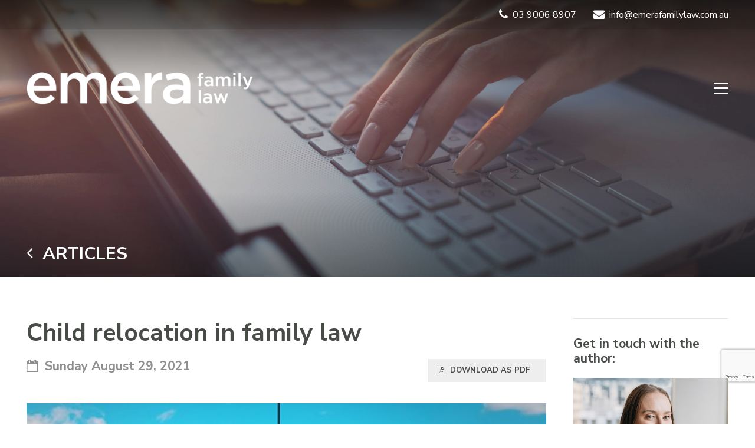

--- FILE ---
content_type: text/html; charset=utf-8
request_url: https://www.emerafamilylaw.com.au/articles/2021/august/child-relocation/
body_size: 11446
content:

<!DOCTYPE html>
<html lang="en">
<head>
    <meta charset="utf-8">
    <meta name="viewport" content="width=device-width,initial-scale=1,maximum-scale=1,shrink-to-fit=no">
    
    <meta charset="utf-8">
	<meta name="description" content="Relocating without consent is generally frowned upon by the Courts. this article will assist you to understand your obligations and options." />

    <title>Child Relocation After Separation or Divorce</title>
	<link href="/articles/2021/august/child-relocation/" rel="canonical" />
	<link rel="shortcut icon" href="/favicon.png?v=4" />
	<meta property="og:title" content="Child relocation in family law"/>
	<meta property="og:url" content="https://www.emerafamilylaw.com.au/articles/2021/august/child-relocation/"/>
        	<meta property="og:image" content="https://www.emerafamilylaw.com.au/imageGen.ashx?image=/media/1414/relocating-with-children-og.jpg&width=1200"/>

    <meta name="page.name" content="Child relocation in family law">
    
    

	<meta property="og:description" content="Relocating without consent is generally frowned upon by the Courts. this article will assist you to understand your obligations and options." />
	<meta property="og:type" content="website" />
	<meta property="fb:app_id" content="397645294171683" />
	
	
<meta name="google-site-verification" content="LbAXSZi7nGbAUVXEDq5mNE6bJj8E3Bu9HeatgelVayM" />

<!-- Google Tag Manager -->
<script>(function(w,d,s,l,i){w[l]=w[l]||[];w[l].push({'gtm.start':
new Date().getTime(),event:'gtm.js'});var f=d.getElementsByTagName(s)[0],
j=d.createElement(s),dl=l!='dataLayer'?'&l='+l:'';j.async=true;j.src=
'https://www.googletagmanager.com/gtm.js?id='+i+dl;f.parentNode.insertBefore(j,f);
})(window,document,'script','dataLayer','GTM-WFVHM2Q');</script>
<!-- End Google Tag Manager -->

<!-- Global site tag (gtag.js) - Google Analytics -->
<script async src="https://www.googletagmanager.com/gtag/js?id=UA-174915068-2"></script>
<script>
  window.dataLayer = window.dataLayer || [];
  function gtag(){dataLayer.push(arguments);}
  gtag('js', new Date());

  gtag('config', 'UA-174915068-2');
</script>

<!-- Facebook Pixel Code -->
<script>
!function(f,b,e,v,n,t,s)
{if(f.fbq)return;n=f.fbq=function(){n.callMethod?
n.callMethod.apply(n,arguments):n.queue.push(arguments)};
if(!f._fbq)f._fbq=n;n.push=n;n.loaded=!0;n.version='2.0';
n.queue=[];t=b.createElement(e);t.async=!0;
t.src=v;s=b.getElementsByTagName(e)[0];
s.parentNode.insertBefore(t,s)}(window,document,'script',
'https://connect.facebook.net/en_US/fbevents.js');
 fbq('init', '364537665020613'); 
fbq('track', 'PageView');
</script>
<noscript>
 <img height="1" width="1" 
src="https://www.facebook.com/tr?id=364537665020613&ev=PageView
&noscript=1"/>
</noscript>
<!-- End Facebook Pixel Code -->


    <link rel="stylesheet" href="/assets/css/minified.css?v=1.4">
    <link rel="stylesheet" href="/css/custom.css?v=2.0380">

    <!-- CDN -->
    <link rel="stylesheet" href="https://fonts.googleapis.com/css2?family=Nunito+Sans:wght@400;700&display=swap">
  
</head>
<body class=" theme-no-hero" data-location>

<!-- Google Tag Manager (noscript) -->
<noscript><iframe src="https://www.googletagmanager.com/ns.html?id=GTM-WFVHM2Q"
height="0" width="0" style="display:none;visibility:hidden"></iframe></noscript>
<!-- End Google Tag Manager (noscript) -->

    <!-- PAGE LOADER -->
    <div id="lv-page-loader" class="lv-page-loader">
        <div class="lv-page-loader-spinner">
            <div class="loader-spinner">
                <div class="loader-component">
                    <div class="half-circle"></div>
                </div>
                <div class="loader-component">
                    <div class="half-circle"></div>
                </div>
            </div>
        </div>
    </div>

    <!-- WON'T SHOW IF JAVASCRIPT IS DISABLED -->
    <script>
    (function loader() {
        var loader = document.getElementById('lv-page-loader');
        loader.style.display = 'flex';
        // add class when window has fully loaded
        window.addEventListener('load', function() {
            document.documentElement.classList.add('has-loaded');
        });
        // Prevent loader from getting stuck if body takes too long
        setTimeout(function() {
            loader.classList.add('force-finish');
        }, 1500); // max of 1.5 secs
    })();
    </script>
    <div class="lv-page">

        
        <!-- HEADER -->
        <header class="global-header" itemscope itemtype="http://schema.org/LocalBusiness">

            <!-- HEADER TOP -->
            <div class="global-header-top hidden-sm-down">
                <div class="container">
                    <div class="row">
                        <div class="col-9 text-right ml-auto">
                            <!-- PHONE -->
                            <a href="tel:03 9006 8907">
                                <i class="fa fa-phone"></i>&nbsp;
                                <span>03 9006 8907</span>
                            </a>

                            <!-- EMAIL -->
                            <a href="mailto:info@emerafamilylaw.com.au">
                                <i class="fa fa-envelope"></i>&nbsp;
                                <span>info@emerafamilylaw.com.au</span>
                            </a>

                            
                        </div>
                    </div>
                </div>
            </div>

            <!-- HEADER BODY -->
            <div class="global-header-body">
                <div class="container">

                    <!-- LOGO -->
                    <a class="logo" href="/" title="Emera Family Law Melbourne" itemprop="url">
                        <img src="/images/emera-family-law-logo.png" alt="Emera Family Law" itemprop="logo"> </a>

                    <!-- HAMBURGER -->
                    <div class="global-header-hamburger hidden-xl-up">
                        <div class="lv-hamburger" data-menu-toggle>
                            <span class="lv-hamburger-top"></span>
                            <span class="lv-hamburger-middle"></span>
                            <span class="lv-hamburger-bottom"></span>
                        </div>
                    </div>

                    <!-- NAVIGATION -->
                    <nav class="global-navigation hidden-lg-down">
                        <div class="lv-nav">
                            
<ul>
    <li class=""><a href="/"><span class="text">Home</span></a></li>
            <li class=" has-dropdown">
                <a class="top-parent-anchor" href="/about/"><span class="text">About</span>
                    <span class="submenu-arrow">
                        <i class="fa fa-angle-right"></i>
                    </span>
                </a>
                    <ul class="dropdown is-nav-included" data-parent="About">
                        <li class="" data-hook="How we charge">
                            <a href="/about/how-we-charge/">
                                <span class="text">
                                    How we charge
                                </span>
                            </a>
                            
                        </li>
                    </ul>
            </li>
            <li class=" has-dropdown">
                <a class="top-parent-anchor" href="/family-lawyer-melbourne/"><span class="text">Family Law</span>
                    <span class="submenu-arrow">
                        <i class="fa fa-angle-right"></i>
                    </span>
                </a>
                    <ul class="dropdown is-nav-included" data-parent="Family Law">
                        <li class="" data-hook="Separation">
                            <a href="/family-lawyer-melbourne/separation/">
                                <span class="text">
                                    Separation
                                </span>
                            </a>
                            
                        </li>
                        <li class="" data-hook="Divorce">
                            <a href="/family-lawyer-melbourne/divorce/">
                                <span class="text">
                                    Divorce
                                </span>
                            </a>
                            
                        </li>
                        <li class="" data-hook="Property Settlement">
                            <a href="/family-lawyer-melbourne/property-settlement/">
                                <span class="text">
                                    Property Settlement
                                </span>
                            </a>
                            
                        </li>
                        <li class="" data-hook="Spousal Maintenance">
                            <a href="/family-lawyer-melbourne/spousal-maintenance/">
                                <span class="text">
                                    Spousal Maintenance
                                </span>
                            </a>
                            
                        </li>
                        <li class="" data-hook="Binding Financial Agreements">
                            <a href="/family-lawyer-melbourne/bfa/">
                                <span class="text">
                                    Binding Financial Agreements
                                </span>
                            </a>
                            
                        </li>
                        <li class="" data-hook="Children and Parenting">
                            <a href="/family-lawyer-melbourne/children-and-parenting/">
                                <span class="text">
                                    Children and Parenting
                                </span>
                            </a>
                            
                        </li>
                        <li class="" data-hook="Child Support">
                            <a href="/family-lawyer-melbourne/child-support/">
                                <span class="text">
                                    Child Support
                                </span>
                            </a>
                            
                        </li>
                        <li class="" data-hook="Intervention Orders and Family Violence Matters">
                            <a href="/family-lawyer-melbourne/family-violence/">
                                <span class="text">
                                    Intervention Orders and Family Violence Matters
                                </span>
                            </a>
                            
                        </li>
                        <li class="" data-hook="LGBTI">
                            <a href="/family-lawyer-melbourne/lgbti/">
                                <span class="text">
                                    LGBTI
                                </span>
                            </a>
                            
                        </li>
                        <li class="" data-hook="Out of Court Settlements &amp; Mediation">
                            <a href="/family-lawyer-melbourne/mediation/">
                                <span class="text">
                                    Out of Court Settlements &amp; Mediation
                                </span>
                            </a>
                            
                        </li>
                    </ul>
            </li>
            <li class=" ">
                <a class="top-parent-anchor" href="/faq/"><span class="text">Family law FAQ</span>
                </a>
            </li>
            <li class=" ">
                <a class="top-parent-anchor" href="/team/"><span class="text">Our People</span>
                </a>
            </li>
            <li class=" ">
                <a class="top-parent-anchor" href="/testimonials/"><span class="text">Testimonials</span>
                </a>
            </li>
            <li class="active ">
                <a class="top-parent-anchor" href="/articles/"><span class="text">Articles</span>
                </a>
            </li>
            <li class=" ">
                <a class="top-parent-anchor" href="/contact/"><span class="text">Contact</span>
                </a>
            </li>
    
</ul>





                        </div>
                    </nav>
                </div>
            </div>
            <meta itemprop="name" content="Emera Family Law">
            <meta itemprop="url" content="https://www.emerafamilylaw.com.au">
            <meta itemprop="telephone" content="03 9006 8907">
            <meta itemprop="email" content="info@emerafamilylaw.com.au">
        </header>
 
        
        <!-- BODY -->
        <div class="global-body">
            





            <!-- HERO WRAPPER -->
            <section id="" class="lv-hero-wrapper">

                <!-- HERO -->
                <div class="lv-hero is-short is-minimal">

                    <!-- HERO ITEMS -->
                    <div class="lv-hero-item align-items-end is-tinted is-short is-minimal" style="background-image: url('/media/1210/computer.jpg?anchor=center&amp;mode=crop&amp;width=1640&amp;height=604&amp;rnd=132455018040000000')">

                        <!-- HERO CAPTION -->
                        <div class="lv-hero-item-caption animated fadeInLeftSubtle">
                            <div class="container">
           




        
<!-- BREADCRUMBS --><section class="lv-breadcrumb-wrapper">
                <div class="container">
                    <nav class="breadcrumb">

                        <!-- CRUMBS -->
                        <a class="breadcrumb-item" href="/articles/">
                            <i class="fa fa-angle-left"></i>&nbsp; Articles</a>
                    </nav>
                </div>
            </section>

                                <!-- HEADER -->
                                <h1 class="display-1 text-white text-uppercase mb-0"></h1>
                            </div>
                        </div>
                    </div>
                </div>

                <!-- /.lv-hero -->
            </section>

            <!-- /.lv-hero-wrapper -->

    
    


    








            
<!-- SECTION --><section class="section">
                <div class="container">
                    <div class="row">
                       


                        <div class="col-lg-8 col-xl-9">

                            

                                <!-- TITLE -->
                                <h1 itemprop="name headline" class="h1 font-weight-bolder mb-3">Child relocation in family law</h1>

<div class="row">
<div class="col-md-6">
                                    
                                <!-- DATE -->
                                <p class="h5 font-weight-bold  text-muted">
                                    <i class="fa fa-calendar-o mr-1"></i>
                                    
                                    
                                    <time datetime="2021-08-29T00:00:00+11:00" itemprop="datePublished" content="2021-08-29">Sunday August 29, 2021</time>
                                    <meta itemprop="dateModified" content="2021-08-29">
                                    
                                </p>

</div>
<div class="col-md-6 text-md-right mb-3">                          
<p>
    <a href="?alttemplate=pdf" class="btn btn-download text-body">
        <i class="fa fa-file-pdf-o mr-2"></i> Download as PDF</a>
</p> 
                              
</div>
</div>
                                
                                    <p class="img-right">
                                        <img itemprop="image" itemType="http://schema.org/ImageObject" style="max-width: 620px" src="/imageGen.ashx?image=/media/1353/relocating-with-children-feature.jpg&width=480" alt="Can I relocate with the children after separation, without the consent of the other parent?">
                                    </p>


                                <!-- WYSIWYG -->
                                <div class="wysiwyg mb-5">
                                    <p class="lead">It’s not uncommon for individuals to relocate after <a rel="noopener" data-udi="umb://document/b812a47022ee443f9194cdd89ba1f35b" href="/family-lawyer-melbourne/separation/" target="_blank" title="Separation">separation from a partner</a>; either intrastate, interstate or even overseas. If you have been wondering whether or not you or your former partner are able to relocate with the children, this article will assist you to understand your obligations and options.</p>
<p>Relocation is a possibility that arises for many separating couples. Perhaps a party moved from overseas or interstate to be closer to their partner at the commencement of the relationship. Some families may have relocated during their relationship because of one parent’s employment. Others may feel the need to be closer to family support once they find themselves solo parenting without the support of their former partner.</p>
<h2>What constitutes “relocation” under family law?</h2>
<p>Relocation cases involve a party who wishes to move, with the children, to another country, state or region. Relocation is not expressly defined under the <em>Family Law Act</em>.</p>
<p>Of course, if a parent moves overseas or interstate that would be considered relocation, but even a case where one parent moves towns or moves only from one side of a city to the other, can be deemed a relocation case.</p>
<p>In a practical sense, one would expect that a parent is only going to oppose another parent’s relocation if it affects their ability to spend time and communicate with the children. Looking at it from this perspective means that any geographical change to a parent’s residence could be considered a relocation by that parent.</p>
<h2>Do I need the other parent’s consent to relocate with our children?</h2>
<p>Relocating without consent is generally frowned upon by the Courts.</p>
<p>If you intend to relocate, you should not do so without the other parent’s consent. There are very few exceptions to this; for example, if you are fleeing <a rel="noopener" data-udi="umb://document/220535bd340a446cadcf1df41dbc34ba" href="/family-lawyer-melbourne/family-violence/" target="_blank" title="Intervention Orders and Family Violence Matters">family violence</a>.</p>
<p>At the outset, you should talk to the other parent and try to get their consent. Ideally, you would obtain the express written consent of the other parent so that it could be used as evidence if that consent was ever in question at a later date. If you do not feel comfortable approaching the other parent, you can engage a lawyer to write to them on your behalf or initiate <a rel="noopener" data-udi="umb://document/324b7eb0e52e46028ae8f229174a972e" href="/family-lawyer-melbourne/mediation/" target="_blank" title="Out of Court Settlements &amp; Mediation">Family Dispute Resolution</a> (FDR).</p>
<p>It may be that the other parent will consent to the relocation provided that appropriate arrangements are made in relation to their time and communication with the children. For example, they may want longer time periods spent together during school holidays, frequent video calls, an agreement as to how expenses such as the children’s flights will be shared moving forward, etc.</p>
<p>If you need help negotiating these arrangements, you can do so using FDR or by having a <a rel="noopener" data-udi="umb://document/349546d63f5f4b058b26084c4d6bf212" href="/articles/2021/august/choosing-lawyer/" target="_blank" title="Tips for choosing the right family lawyer">lawyer negotiate</a> with the other parent on your behalf.</p>
<h2>What happens if I relocate without getting consent from the other parent?</h2>
<p>Often parents who relocate without the permission of the other parent or the Court will be ordered to return with the children, at least on an interim basis until it is determined whether they have permission to relocate permanently.</p>
<p>Sometimes the Court will order that the children be returned to their origin with or without the parent who relocated. This would see them going into the care of the other parent.</p>
<p>If a parent relocates without the consent of the other parent, it could reflect poorly on them as it could demonstrate a disregard for the other parent’s place in the children's lives. This could affect the decision that the Court ultimately makes.</p>
<h2>What happens if I can’t get consent of the other parent?</h2>
<p>If you wish to relocate and cannot get the consent of the other parent, you should obtain legal advice regarding your options.</p>
<p>If necessary, you can make an application to the Court seeking permission to relocate. The Court may or may not grant the permission you seek. You will only be granted permission to relocate if the Court deems that it is in the child’s best interests.</p>
<h2>What happens if there are Court Orders in place in relation to parenting arrangements?</h2>
<p>If there are Parenting Orders in place regarding the children, you must follow the orders. If the other parent agrees to your relocation that is not provided for in your current Parenting Orders, you should seek legal advice about how to document this to avoid any uncertainty about your legal position in the future. If you contravene Parenting Orders, a Court may find you had a reasonable excuse to do so, but this is in no way guaranteed.</p>
<p>Where there are Parenting Orders in place and the other parent is opposed to your proposed relocation, you would need to apply to the Court for a variation of the orders. You may or may not have grounds to make such an application and should<a rel="noopener" data-udi="umb://document/4a8a685fc2a546e6b96164f4aa770361" href="/contact/" target="_blank" title="Contact"> seek legal advice</a> before doing this.</p>
<p>Also, if there are Parenting Orders in place, it’s an offence under the <em>Family Law Act</em> to move a child/children out of Australia without the written agreement of the other parent (or other party to the Parenting Orders), or any further Court Orders.</p>
<p>You can be criminally charged if you commit this offence.</p>
<h2>What will the Court consider if I seek permission to relocate?</h2>
<p>Relocation cases are particularly difficult for Courts to decide. Ultimately a Court must determine what arrangement will be in the best interests of a child.</p>
<p>Some of the relevant matters to consider include:</p>
<ul>
<li>The relationship between each parent and the children and the age of the children, including whether they are old enough to sustain their relationship with the parent (i.e. very young children may need to see each parent more frequently to form and maintain close bonds);</li>
<li>How expensive and difficult it would be for the other party to see the children if relocation was permitted;</li>
<li>The reasons for moving, for example, better family support, a new partner, better employment prospects, schooling and lack of those things if the parent was to stay where they are;</li>
<li>Whether the parent wanting to relocate has demonstrated a willingness to maintain the childrens’ relationship with the other parent in the past;</li>
<li>Whether the relocation will affect time between the children and another significant person (i.e. someone who is not a parent, such as step-siblings or grandparents) in their lives; and</li>
<li>Whether it is reasonable for the other parent to also relocate.</li>
</ul>
<p>Each case is different and the result will depend on the specific facts of each case. The important thing to remember is not to make any concrete plans to relocate until you have permission to do so.</p>
<h2>What should you do if you are concerned the other parent has intentions to relocate?</h2>
<p>If you are worried about a possible relocation within the country (whether interstate or intrastate), a Court application can be made seeking that the other parent be restrained from relocating with the children.</p>
<p>Keep in mind that just because the Court may make an order restraining a parent from relocating with the children in the short term, if that parent seeks permission to relocate permanently, the Court may still make an order permitting relocation on a final basis, at a later date.</p>
<p>If you have real concerns that your child will be removed from the country, you can make an urgent application to the Court for a <a rel="noopener" href="https://www.afp.gov.au/what-we-do/crime-types/family-law-kit#25" target="_blank" data-anchor="#25">“Family Law Watch List Order”</a>. Once served on the Federal Police, the child’s name will be placed on a database so that airport officials are alerted if there is an attempt to remove the child from the country. </p>
<p>If your child does not have a passport and you suspect that your former partner may apply for one, you can complete a <a rel="noopener" href="https://www.passports.gov.au/getting-passport-how-it-works/how-get-child-passport/child-alert-requests" target="_blank">“Child Alert Request form”</a>  By submitting this form, you are asking the Passports Office to alert you in the event that an application is made for your child’s passport without your knowledge or consent. This should provide some protection against the other parent obtaining a passport for the children without your consent.</p>
<h2>What do I do now?</h2>
<p>If you need any assistance with relocation issues, we can help you. Please contact us to set up an obligation-free appointment if you:</p>
<ul>
<li>wish to relocate with your children; or</li>
<li>have concerns that the other parent intends to do so without your consent; or</li>
<li>have given consent to the other parent or obtained consent of the other parent to relocate, but you need help working out future parenting arrangements.</li>
</ul>
                                    
                                    <div class="content-cta-container mb-4 row no-gutters">
                                    <div class="col-md-6 content-cta-left-col content-cta-col">
                                        <h3 class="mb-2">Contacting Emera Family Law</h3>
<p class="mb-1">Family Lawyers Melbourne</p>
                                    </div>
                                    <div class="col-md-6 content-cta-right-col content-cta-col">
                                        
                                        <p class="mb-2 mt-0" style="font-size: 1.2rem;">
                                            <a class="d-inline-flex align-items-center text-body mr-4" href="tel:0390068907">
                                                <i class="text-primary fa fa-phone fa-fw mr-1"></i>
                                                <span class="text">03 9006 8907</span>
                                            </a>
                                        </p>
                                        <p class="mt-0 mb-0" style="font-size: 1.2rem;">
                                            <a class="d-inline-flex align-items-center text-body mr-4" href="mailto:info@emerafamilylaw.com.au">
                                                <i class="text-primary fa fa-envelope fa-fw mr-1"></i>
                                                <span class="text">info@emerafamilylaw.com.au</span>
                                            </a>
                                        </p>
                                    </div>
                                </div>
                                    
                                </div>
                                
                                
                                
                                <p class="mb-4 pb-2">
                                    <a href="?alttemplate=pdf" class="btn btn-download text-body">
                                        <i class="fa fa-file-pdf-o mr-2"></i> Download as PDF</a>
                                </p> 
                                
                            <!-- DIVIDER -->
                            <hr class="mb-4 pb-1">
                            
                            
                            

                            <!-- POST DISCLAIMER -->
                            <div>
                                <div class="row">
                                    <div class="col-lg-6 col-xl-7 d-flex">

                                        <!-- ICON -->
                                        <div class="mr-2">
                                            <span class="spec-info-icon">
                                                <i class="fa fa-info"></i>
                                            </span>
                                        </div>

                                        <!-- WYSIWYG -->
                                        
                                        <div class="wysiwyg text-muted font-italic mb-2 mb-md-0">
                                            <p>This article is of a general nature and should not be relied upon as legal advice. If you require further information, advice or assistance for your specific circumstances, <a href="/contact/">please contact Emera Family Law</a>.</p>
                                        </div>
                                    </div>
                                    <div class="col-md-6 col-xl-5 hidden-md-down">

                                
                                        <!-- AUTHOR MEDIA -->
                                        <div class="media ml-auto" style="max-width: 350px">

                                            <!-- MEDIA BODY -->
                                            <div class="media-body mr-2">
                                                <p>Get in touch with the author:
                                                    <br>
                                                    <a class="text-body font-weight-bolder" href="/team/mairead-melia/">Mairead Melia
                                                        <i class="fa fa-angle-right"></i>
                                                    </a>
                                                </p>
                                            </div>
                                            
                                            
                                            <!-- MEDIA IMAGE -->
                                            <a class="btn-tile" href="/team/mairead-melia/">
                                                <img style="max-width: 184px" src="/media/1386/iv9a2987-photoshopped.jpg?crop=0,0.11257142857142857,0,0.45314285714285707&amp;cropmode=percentage&amp;width=500&amp;height=304&amp;rnd=133531865520000000" alt="author.GetPropertyValue("imageAltTag")">
                                                <span class="btn-tile-bg" style="background-image: url('/media/1386/iv9a2987-photoshopped.jpg?crop=0,0.11257142857142857,0,0.45314285714285707&amp;cropmode=percentage&amp;width=500&amp;height=304&amp;rnd=133531865520000000')"></span>
                                            </a>
                                            
                                        </div>
                                    </div>
                                </div>
                            </div>

                            <!-- DIVIDER -->
                            <hr class="mb-4 pb-2">
                                

                                <!-- PREV + NEXT -->
                                <p class="mb-5 mb-lg-0">
                                
                    <a class="float-left text-body font-weight-bolder" href="/articles/2021/august/preparing-for-mediation/"><i class="fa fa-angle-left"></i> Previous Article</a>
            
                    <a class="float-right text-body font-weight-bolder" href="/articles/2021/september/childs-views/">Next Article <i class="fa fa-angle-right"></i></a>
                            
                                </p>
                            <!-- SPACER -->
                            <div class="spacer mb-4 mb-lg-0"></div>
                        </div>
                        <div class="col-lg-4 col-xl-3">
                            <aside class="sidebar ml-auto" style="max-width: 263px;">
                            
                                                       
                                <!-- AUTHOR -->
                                <section>

                                    <!-- DIVIDER -->
                                    <hr class="mt-0 mb-4">

                                    <!-- GET IN TOUCH WITH THE AUTHOR -->
                                    <h3 class="h5 mb-3">Get in touch with the author:</h3>
    
                                        <p>
                                            <!-- MEDIA IMAGE -->
                                            <a class="btn-tile" href="/team/mairead-melia/">
                                                <img  width="100%" style="max-width: 350px;" class="card-img-top" src="/media/1386/iv9a2987-photoshopped.jpg?crop=0,0.11257142857142857,0,0.45314285714285707&amp;cropmode=percentage&amp;width=500&amp;height=304&amp;rnd=133531865520000000" alt="author.GetPropertyValue("imageAltTag")">
                                                <span style="max-width: 350px;" class="btn-tile-bg" style="background-image: url('/media/1386/iv9a2987-photoshopped.jpg?crop=0,0.11257142857142857,0,0.45314285714285707&amp;cropmode=percentage&amp;width=500&amp;height=304&amp;rnd=133531865520000000')"></span>
                                            </a>
                                        </p>

                                    <!-- AUTHOR LINK -->
                                    <a class="text-link text-body font-weight-bolder" href="/team/mairead-melia/">Mairead Melia
                                        <i class="fa fa-angle-right"></i>
                                    </a>

                                    <!-- DIVIDER -->
                                    <hr class="mb-4">
                                </section>
                                <!-- OTHER POSTS BY AUTHOR -->
                                <section class="mb-5">

                                    <!-- HEADING -->
                                    <h3 class="h5 mb-2">Other articles by Mairead:</h3>

                                    <!-- POST LIST -->
                                    <ul class="block-grid-xs-1 block-grid-md-3 block-grid-lg-1">
                                    
                                        <!-- POST LIST -->
                                        <li>
                                            <!-- POST -->
                                            <div class="mb-0 pb-1">
                                            
                                                                                        
                                                    <!-- IMAGE -->
                                                    <a class="btn-tile mb-3" href="/articles/2025/november/binding-vs-limited-child-support-agreement/">
                                                        <img width="100%" src="/media/1547/limited-vs-binding-child-support-agreements-whats-the-difference-feature.jpg?anchor=center&amp;mode=crop&amp;width=546&amp;height=331&amp;rnd=134045878440000000" alt="Limited vs Binding Child Support Agreements: what’s the difference?">
                                                        <span class="btn-tile-bg" style="background-image: url('/media/1547/limited-vs-binding-child-support-agreements-whats-the-difference-feature.jpg?anchor=center&amp;mode=crop&amp;width=546&amp;height=331&amp;rnd=134045878440000000')"></span>
                                                    </a>

                                                <!-- HEADING -->
                                                <a href="/articles/2025/november/binding-vs-limited-child-support-agreement/">
                                                    <h4 class="h5 text-body font-weight-bolder mb-1">Limited vs Binding Child Support Agreements: what’s the difference?
                                                        <i class="fa fa-angle-right"></i>
                                                    </h4>
                                                </a>

                                                <!-- DATE -->
                                                <small class="font-weight-normal text-uppercase text-muted">
                                                    <time datetime="2025-11-16T00:00:00+11:00" itemprop="datePublished" content="2025-11-16">Sunday November 16, 2025</time>
                                                </small>
                                            </div>
                                        </li>
                                        <li>
                                            <!-- POST -->
                                            <div class="mb-0 pb-1">
                                            
                                                                                        
                                                    <!-- IMAGE -->
                                                    <a class="btn-tile mb-3" href="/articles/2025/november/extra-curricular-activities/">
                                                        <img width="100%" src="/media/1545/extra-curricular-activities-after-separation-who-makes-decisions-and-who-pays-feature.jpg?anchor=center&amp;mode=crop&amp;width=546&amp;height=331&amp;rnd=134045773950000000" alt="Extra-curricular activities after separation: who makes decisions and who pays?">
                                                        <span class="btn-tile-bg" style="background-image: url('/media/1545/extra-curricular-activities-after-separation-who-makes-decisions-and-who-pays-feature.jpg?anchor=center&amp;mode=crop&amp;width=546&amp;height=331&amp;rnd=134045773950000000')"></span>
                                                    </a>

                                                <!-- HEADING -->
                                                <a href="/articles/2025/november/extra-curricular-activities/">
                                                    <h4 class="h5 text-body font-weight-bolder mb-1">Extra-curricular activities after separation: who makes decisions and who pays?
                                                        <i class="fa fa-angle-right"></i>
                                                    </h4>
                                                </a>

                                                <!-- DATE -->
                                                <small class="font-weight-normal text-uppercase text-muted">
                                                    <time datetime="2025-11-02T00:00:00+11:00" itemprop="datePublished" content="2025-11-02">Sunday November 02, 2025</time>
                                                </small>
                                            </div>
                                        </li>
                                        <li>
                                            <!-- POST -->
                                            <div class="mb-0 pb-1">
                                            
                                                                                        
                                                    <!-- IMAGE -->
                                                    <a class="btn-tile mb-3" href="/articles/2025/may/revisiting-property-settlement/">
                                                        <img width="100%" src="/media/1525/can-i-claim-more-after-finalising-property-settlement-feature.jpg?anchor=center&amp;mode=crop&amp;width=546&amp;height=331&amp;rnd=133922357210000000" alt="Can I claim more after finalising property settlement?">
                                                        <span class="btn-tile-bg" style="background-image: url('/media/1525/can-i-claim-more-after-finalising-property-settlement-feature.jpg?anchor=center&amp;mode=crop&amp;width=546&amp;height=331&amp;rnd=133922357210000000')"></span>
                                                    </a>

                                                <!-- HEADING -->
                                                <a href="/articles/2025/may/revisiting-property-settlement/">
                                                    <h4 class="h5 text-body font-weight-bolder mb-1">Can I claim more after finalising property settlement?
                                                        <i class="fa fa-angle-right"></i>
                                                    </h4>
                                                </a>

                                                <!-- DATE -->
                                                <small class="font-weight-normal text-uppercase text-muted">
                                                    <time datetime="2025-05-25T00:00:00+11:00" itemprop="datePublished" content="2025-05-25">Sunday May 25, 2025</time>
                                                </small>
                                            </div>
                                        </li>
                                    </ul>
                                    
                                        
                                </section>
                            </aside>
                        </div>






                    </div>
                </div>
            </section>
            
            
            




        </div>
        

        
        <!-- FOOTER -->
        <footer class="global-footer">

            <!-- FOOTER BODY -->
            <section class="global-footer-body">
                <div class="container">
                    <div class="row align-items-top">
                        <div class="col-md-4 col-lg-3">

                            <!-- LOGO -->
                            <div class="mb-2">
                                <a class="logo d-inline-block" href="/" title="Emera Family Law Melbourne" itemprop="url">
                                    <img width="100%" src="/images/emera-family-law-logo.png" alt="Emera Family Law Melbourne" itemprop="logo">
                                </a>
                            </div>
                            <!-- EMAIL -->
                            <p class="mb-4">
                                <a class="d-inline-flex align-items-center" href="mailto:info@emerafamilylaw.com.au">
                                    <i class="fa fa-envelope mr-2"></i>
                                    <span class="text">info@emerafamilylaw.com.au</span>
                                </a>
                            </p>
                        </div>
                        <div class="col-md-12 col-lg-4 mb-2 footer-address-container">


                            <h3 class="mb-1">Melbourne</h3>
                            <!-- PHONE -->
                            <p class="mb-0">
                                <a class="d-inline-flex align-items-center" href="tel:03 9006 8907">
                                    <i class="fa fa-phone mr-1"></i>
                                    <span class="text">03 9006 8907</span>
                                </a>
                            </p>
                            <p class="mb-2">
                                <a href="https://www.google.com/maps/place/Clarence,+House+Level+11%2F456+Lonsdale+St,+Melbourne+VIC+3000/@-37.8129604,144.9564782,17z/data=!3m1!4b1!4m5!3m4!1s0x6ad65d4af9a3ffff:0x2fa89159638a42f!8m2!3d-37.8129604!4d144.9586669" target="_blank">Level 11, 456 Lonsdale Street Melbourne 3000&nbsp;<i class="d-inline fa fa-angle-right"></i></a>
                            </p>
                            
                            
                            
                        </div>
                        
                        <div class="col-md-12 col-lg-4 mb-2 footer-address-container">
                            
                            
                            <h3 class="mb-1">Sunshine</h3>
                            <!-- PHONE -->
                            <p class="mb-0">
                                <a class="d-inline-flex align-items-center" href="tel:03 9006 8908">
                                    <i class="fa fa-phone mr-1"></i>
                                    <span class="text">03 9006 8908</span>
                                </a>
                            </p>
                            <p class="mb-2">
                                <a href="https://www.google.com/maps/place/Level+5%2F12+Clarke+St,+Sunshine+VIC+3020/@-37.7861474,144.8311467,17z/data=!3m1!4b1!4m5!3m4!1s0x6ad65e2a14af59c3:0x27985128c1471311!8m2!3d-37.7861474!4d144.8333354" target="_blank">Level 5, 12 Clarke Street, Sunshine VIC 3020&nbsp;<i class="d-inline fa fa-angle-right"></i></a>
                            </p>
                            
                            
                            
                            
                        </div>
                        <div class="col-md-12 col-lg-1 d-flex justify-content-md-end" style="flex-wrap: wrap;">

                            <!-- SOCIAL MEDIA -->
                            <div class="social-media">
                                <a title="LinkedIn" href="https://www.linkedin.com/company/emerafamilylaw" target="_blank" class="linkedin ml-0">
                                    <div class="icon">
                                        <i class="fa fa-linkedin"></i>
                                    </div>
                                </a>
                                                                <a title="Facebook" href="https://www.facebook.com/EmeraFamilyLaw" target="_blank" class="facebook">
                                    <div class="icon">
                                        <i class="fa fa-facebook"></i>
                                    </div>
                                </a>
                            </div>
                            
                        </div>
                    </div>
                    
                    
                    
                    
                    <div class="row align-items-top footer-flag-container mt-4">
                        <div class="col-md-4 col-lg-3 mt-2 footer-flag-column">
                            <img src="/images/LGBTIQA-logo.jpg" />
                             <p class="footer-flag-desc">We're a diverse and inclusive law firm. All people are welcome.</p>
                        </div>
                        <div class="col-md-8 col-lg-6 mt-2 footer-flag-column">
                            <img src="/images/indigenous-flag.jpg" />
                            <p class="footer-flag-desc">We acknowledge the the Bunurong Boon Wurrung and Wurundjeri Woi Wurrung peoples of the Eastern Kulin Nation as the traditional owners of the lands on which we live and work. We pay our respects and acknowledge their Elders, past, present and emerging.</p>
                        </div>
                    </div>
                    
                    
                </div>
            </section>

            <!-- FOOTER BOTTOM -->
            <section class="global-footer-bottom">
                <div class="container">

                    <!-- BACK TO TOP -->
                    <div class="text-center text-md-right hidden-xs-down">
                        <button data-back-top class="btn-back-top">
                            <div>
                                <i class="d-block fa fa-angle-up"></i>
                                <span class="text">TOP</span>
                            </div>
                        </button>
                    </div>
                    
                    <div class="row">
                        <div class="col-6">
                        </div>
                    </div>
                    
                    <div class="row">
                        <div class="col-md-9">

                            

                            <!-- EXTRA LINKS (OPTIONAL) -->
                            
<!-- <a class="mr-2" href="#">Terms &amp; Conditions</a> -->
<a class="mr-2" href="/privacy-disclaimer/">Privacy &amp; Disclaimer</a>&nbsp;<br class="hidden-md-up" />
<span style="color: rgba(255,255,255,0.6);">Liability limited by a scheme approved under Professional Standards Legislation.</span>
<!-- SPACER --><div class="spacer mb-2 hidden-md-up"></div>
                        </div>
                        <div class="col-md-3 text-right">

                            <!-- AUTHOR LOGO -->
                            <small>
                                <span class="author-logo" >
                                    <span class="text">Website by <a class="author-logo" target="_blank" href="https://www.muchmedia.com.au">Much Media</a></span>
                                </span>
                            </small>
                        </div>
                    </div>
                </div>
            </section>
        </footer>
    </div>
    <!-- /.lv-page -->

    <!-- OFF-CANVAS MENU -->
    <nav class="lv-off-canvas" data-off-canvas-menu aria-hidden="true">
        
<ul>
    <li class=""><a href="/"><span class="text">Home</span></a></li>
            <li class=" has-dropdown">
                <a class="top-parent-anchor" href="/about/"><span class="text">About</span>
                    <span class="submenu-arrow">
                        <i class="fa fa-angle-right"></i>
                    </span>
                </a>
                    <ul class="dropdown is-nav-included" data-parent="About">
                        <li class="" data-hook="How we charge">
                            <a href="/about/how-we-charge/">
                                <span class="text">
                                    How we charge
                                </span>
                            </a>
                            
                        </li>
                    </ul>
            </li>
            <li class=" has-dropdown">
                <a class="top-parent-anchor" href="/family-lawyer-melbourne/"><span class="text">Family Law</span>
                    <span class="submenu-arrow">
                        <i class="fa fa-angle-right"></i>
                    </span>
                </a>
                    <ul class="dropdown is-nav-included" data-parent="Family Law">
                        <li class="" data-hook="Separation">
                            <a href="/family-lawyer-melbourne/separation/">
                                <span class="text">
                                    Separation
                                </span>
                            </a>
                            
                        </li>
                        <li class="" data-hook="Divorce">
                            <a href="/family-lawyer-melbourne/divorce/">
                                <span class="text">
                                    Divorce
                                </span>
                            </a>
                            
                        </li>
                        <li class="" data-hook="Property Settlement">
                            <a href="/family-lawyer-melbourne/property-settlement/">
                                <span class="text">
                                    Property Settlement
                                </span>
                            </a>
                            
                        </li>
                        <li class="" data-hook="Spousal Maintenance">
                            <a href="/family-lawyer-melbourne/spousal-maintenance/">
                                <span class="text">
                                    Spousal Maintenance
                                </span>
                            </a>
                            
                        </li>
                        <li class="" data-hook="Binding Financial Agreements">
                            <a href="/family-lawyer-melbourne/bfa/">
                                <span class="text">
                                    Binding Financial Agreements
                                </span>
                            </a>
                            
                        </li>
                        <li class="" data-hook="Children and Parenting">
                            <a href="/family-lawyer-melbourne/children-and-parenting/">
                                <span class="text">
                                    Children and Parenting
                                </span>
                            </a>
                            
                        </li>
                        <li class="" data-hook="Child Support">
                            <a href="/family-lawyer-melbourne/child-support/">
                                <span class="text">
                                    Child Support
                                </span>
                            </a>
                            
                        </li>
                        <li class="" data-hook="Intervention Orders and Family Violence Matters">
                            <a href="/family-lawyer-melbourne/family-violence/">
                                <span class="text">
                                    Intervention Orders and Family Violence Matters
                                </span>
                            </a>
                            
                        </li>
                        <li class="" data-hook="LGBTI">
                            <a href="/family-lawyer-melbourne/lgbti/">
                                <span class="text">
                                    LGBTI
                                </span>
                            </a>
                            
                        </li>
                        <li class="" data-hook="Out of Court Settlements &amp; Mediation">
                            <a href="/family-lawyer-melbourne/mediation/">
                                <span class="text">
                                    Out of Court Settlements &amp; Mediation
                                </span>
                            </a>
                            
                        </li>
                    </ul>
            </li>
            <li class=" ">
                <a class="top-parent-anchor" href="/faq/"><span class="text">Family law FAQ</span>
                </a>
            </li>
            <li class=" ">
                <a class="top-parent-anchor" href="/team/"><span class="text">Our People</span>
                </a>
            </li>
            <li class=" ">
                <a class="top-parent-anchor" href="/testimonials/"><span class="text">Testimonials</span>
                </a>
            </li>
            <li class="active ">
                <a class="top-parent-anchor" href="/articles/"><span class="text">Articles</span>
                </a>
            </li>
            <li class=" ">
                <a class="top-parent-anchor" href="/contact/"><span class="text">Contact</span>
                </a>
            </li>
    

    <!-- CONTACT -->
    <li class="is-off-canvas-only pt-3">
        <a href="tel:03 9006 8907"><i class="fa fa-phone fa-fw"></i>&nbsp;03 9006 8907</a>
        <a href="mailto:info@emerafamilylaw.com.au"><i class="fa fa-envelope fa-fw"></i>&nbsp;info@emerafamilylaw.com.au</a>
    </li>

</ul>


    </nav>

    <!--[if lte IE 9]>
    <div class="lv-alert-bar">
        <p>You're using an outdated browser. Please <a title="Click me, you know you want to." href="http://outdatedbrowser.com">upgrade your browser</a> to improve your experience.</p>
        <span class="lv-alert-bar-close-btn">&times;</span>
    </div>
    <![endif]-->

    <!-- **** JAVASCRIPT **** -->
    <script src="/assets/scripts/minified.js"></script>
    
    <script src='https://www.google.com/recaptcha/api.js?render=6LdqqQUcAAAAAGNt-w_s-2X7RYcuQa83TrHptdx0'></script>
        <script>
        grecaptcha.ready(function () {
            grecaptcha.execute('6LdqqQUcAAAAAGNt-w_s-2X7RYcuQa83TrHptdx0', { action: 'Childrelocationinfamilylaw' }).then(function (token) {
                document.getElementById('g-Recaptcha-Response').value = token;
            });
        });
    </script>

    <!-- NO JAVASCRIPT WARNING -->
    <noscript>
        <div class="lv-alert-bar">
            <p>Your browser has Javascript disabled. Some features may be limited.</p>
        </div>
    </noscript>
    
    <script src="/scripts/masonry.pkgd.min.js"/v=1.0></script>
    
    
    <script type='text/javascript' >        
            $(document).ready(function () {
                
                var options = {
                  horizontalOrder: false,
                  gutter: 15
                }
                
                $('.customer-reviews').masonry(options);
                
				/*setTimeout(function(){
				  $('.customer-reviews').masonry(options);
				}, 1000);*/
 
            });
    </script>
<script defer src="https://static.cloudflareinsights.com/beacon.min.js/vcd15cbe7772f49c399c6a5babf22c1241717689176015" integrity="sha512-ZpsOmlRQV6y907TI0dKBHq9Md29nnaEIPlkf84rnaERnq6zvWvPUqr2ft8M1aS28oN72PdrCzSjY4U6VaAw1EQ==" data-cf-beacon='{"version":"2024.11.0","token":"a81b28e2b4cf40de811596124434c955","r":1,"server_timing":{"name":{"cfCacheStatus":true,"cfEdge":true,"cfExtPri":true,"cfL4":true,"cfOrigin":true,"cfSpeedBrain":true},"location_startswith":null}}' crossorigin="anonymous"></script>
</body>
</html>

--- FILE ---
content_type: text/html; charset=utf-8
request_url: https://www.google.com/recaptcha/api2/anchor?ar=1&k=6LdqqQUcAAAAAGNt-w_s-2X7RYcuQa83TrHptdx0&co=aHR0cHM6Ly93d3cuZW1lcmFmYW1pbHlsYXcuY29tLmF1OjQ0Mw..&hl=en&v=N67nZn4AqZkNcbeMu4prBgzg&size=invisible&anchor-ms=20000&execute-ms=30000&cb=opu6u8kh23tj
body_size: 48751
content:
<!DOCTYPE HTML><html dir="ltr" lang="en"><head><meta http-equiv="Content-Type" content="text/html; charset=UTF-8">
<meta http-equiv="X-UA-Compatible" content="IE=edge">
<title>reCAPTCHA</title>
<style type="text/css">
/* cyrillic-ext */
@font-face {
  font-family: 'Roboto';
  font-style: normal;
  font-weight: 400;
  font-stretch: 100%;
  src: url(//fonts.gstatic.com/s/roboto/v48/KFO7CnqEu92Fr1ME7kSn66aGLdTylUAMa3GUBHMdazTgWw.woff2) format('woff2');
  unicode-range: U+0460-052F, U+1C80-1C8A, U+20B4, U+2DE0-2DFF, U+A640-A69F, U+FE2E-FE2F;
}
/* cyrillic */
@font-face {
  font-family: 'Roboto';
  font-style: normal;
  font-weight: 400;
  font-stretch: 100%;
  src: url(//fonts.gstatic.com/s/roboto/v48/KFO7CnqEu92Fr1ME7kSn66aGLdTylUAMa3iUBHMdazTgWw.woff2) format('woff2');
  unicode-range: U+0301, U+0400-045F, U+0490-0491, U+04B0-04B1, U+2116;
}
/* greek-ext */
@font-face {
  font-family: 'Roboto';
  font-style: normal;
  font-weight: 400;
  font-stretch: 100%;
  src: url(//fonts.gstatic.com/s/roboto/v48/KFO7CnqEu92Fr1ME7kSn66aGLdTylUAMa3CUBHMdazTgWw.woff2) format('woff2');
  unicode-range: U+1F00-1FFF;
}
/* greek */
@font-face {
  font-family: 'Roboto';
  font-style: normal;
  font-weight: 400;
  font-stretch: 100%;
  src: url(//fonts.gstatic.com/s/roboto/v48/KFO7CnqEu92Fr1ME7kSn66aGLdTylUAMa3-UBHMdazTgWw.woff2) format('woff2');
  unicode-range: U+0370-0377, U+037A-037F, U+0384-038A, U+038C, U+038E-03A1, U+03A3-03FF;
}
/* math */
@font-face {
  font-family: 'Roboto';
  font-style: normal;
  font-weight: 400;
  font-stretch: 100%;
  src: url(//fonts.gstatic.com/s/roboto/v48/KFO7CnqEu92Fr1ME7kSn66aGLdTylUAMawCUBHMdazTgWw.woff2) format('woff2');
  unicode-range: U+0302-0303, U+0305, U+0307-0308, U+0310, U+0312, U+0315, U+031A, U+0326-0327, U+032C, U+032F-0330, U+0332-0333, U+0338, U+033A, U+0346, U+034D, U+0391-03A1, U+03A3-03A9, U+03B1-03C9, U+03D1, U+03D5-03D6, U+03F0-03F1, U+03F4-03F5, U+2016-2017, U+2034-2038, U+203C, U+2040, U+2043, U+2047, U+2050, U+2057, U+205F, U+2070-2071, U+2074-208E, U+2090-209C, U+20D0-20DC, U+20E1, U+20E5-20EF, U+2100-2112, U+2114-2115, U+2117-2121, U+2123-214F, U+2190, U+2192, U+2194-21AE, U+21B0-21E5, U+21F1-21F2, U+21F4-2211, U+2213-2214, U+2216-22FF, U+2308-230B, U+2310, U+2319, U+231C-2321, U+2336-237A, U+237C, U+2395, U+239B-23B7, U+23D0, U+23DC-23E1, U+2474-2475, U+25AF, U+25B3, U+25B7, U+25BD, U+25C1, U+25CA, U+25CC, U+25FB, U+266D-266F, U+27C0-27FF, U+2900-2AFF, U+2B0E-2B11, U+2B30-2B4C, U+2BFE, U+3030, U+FF5B, U+FF5D, U+1D400-1D7FF, U+1EE00-1EEFF;
}
/* symbols */
@font-face {
  font-family: 'Roboto';
  font-style: normal;
  font-weight: 400;
  font-stretch: 100%;
  src: url(//fonts.gstatic.com/s/roboto/v48/KFO7CnqEu92Fr1ME7kSn66aGLdTylUAMaxKUBHMdazTgWw.woff2) format('woff2');
  unicode-range: U+0001-000C, U+000E-001F, U+007F-009F, U+20DD-20E0, U+20E2-20E4, U+2150-218F, U+2190, U+2192, U+2194-2199, U+21AF, U+21E6-21F0, U+21F3, U+2218-2219, U+2299, U+22C4-22C6, U+2300-243F, U+2440-244A, U+2460-24FF, U+25A0-27BF, U+2800-28FF, U+2921-2922, U+2981, U+29BF, U+29EB, U+2B00-2BFF, U+4DC0-4DFF, U+FFF9-FFFB, U+10140-1018E, U+10190-1019C, U+101A0, U+101D0-101FD, U+102E0-102FB, U+10E60-10E7E, U+1D2C0-1D2D3, U+1D2E0-1D37F, U+1F000-1F0FF, U+1F100-1F1AD, U+1F1E6-1F1FF, U+1F30D-1F30F, U+1F315, U+1F31C, U+1F31E, U+1F320-1F32C, U+1F336, U+1F378, U+1F37D, U+1F382, U+1F393-1F39F, U+1F3A7-1F3A8, U+1F3AC-1F3AF, U+1F3C2, U+1F3C4-1F3C6, U+1F3CA-1F3CE, U+1F3D4-1F3E0, U+1F3ED, U+1F3F1-1F3F3, U+1F3F5-1F3F7, U+1F408, U+1F415, U+1F41F, U+1F426, U+1F43F, U+1F441-1F442, U+1F444, U+1F446-1F449, U+1F44C-1F44E, U+1F453, U+1F46A, U+1F47D, U+1F4A3, U+1F4B0, U+1F4B3, U+1F4B9, U+1F4BB, U+1F4BF, U+1F4C8-1F4CB, U+1F4D6, U+1F4DA, U+1F4DF, U+1F4E3-1F4E6, U+1F4EA-1F4ED, U+1F4F7, U+1F4F9-1F4FB, U+1F4FD-1F4FE, U+1F503, U+1F507-1F50B, U+1F50D, U+1F512-1F513, U+1F53E-1F54A, U+1F54F-1F5FA, U+1F610, U+1F650-1F67F, U+1F687, U+1F68D, U+1F691, U+1F694, U+1F698, U+1F6AD, U+1F6B2, U+1F6B9-1F6BA, U+1F6BC, U+1F6C6-1F6CF, U+1F6D3-1F6D7, U+1F6E0-1F6EA, U+1F6F0-1F6F3, U+1F6F7-1F6FC, U+1F700-1F7FF, U+1F800-1F80B, U+1F810-1F847, U+1F850-1F859, U+1F860-1F887, U+1F890-1F8AD, U+1F8B0-1F8BB, U+1F8C0-1F8C1, U+1F900-1F90B, U+1F93B, U+1F946, U+1F984, U+1F996, U+1F9E9, U+1FA00-1FA6F, U+1FA70-1FA7C, U+1FA80-1FA89, U+1FA8F-1FAC6, U+1FACE-1FADC, U+1FADF-1FAE9, U+1FAF0-1FAF8, U+1FB00-1FBFF;
}
/* vietnamese */
@font-face {
  font-family: 'Roboto';
  font-style: normal;
  font-weight: 400;
  font-stretch: 100%;
  src: url(//fonts.gstatic.com/s/roboto/v48/KFO7CnqEu92Fr1ME7kSn66aGLdTylUAMa3OUBHMdazTgWw.woff2) format('woff2');
  unicode-range: U+0102-0103, U+0110-0111, U+0128-0129, U+0168-0169, U+01A0-01A1, U+01AF-01B0, U+0300-0301, U+0303-0304, U+0308-0309, U+0323, U+0329, U+1EA0-1EF9, U+20AB;
}
/* latin-ext */
@font-face {
  font-family: 'Roboto';
  font-style: normal;
  font-weight: 400;
  font-stretch: 100%;
  src: url(//fonts.gstatic.com/s/roboto/v48/KFO7CnqEu92Fr1ME7kSn66aGLdTylUAMa3KUBHMdazTgWw.woff2) format('woff2');
  unicode-range: U+0100-02BA, U+02BD-02C5, U+02C7-02CC, U+02CE-02D7, U+02DD-02FF, U+0304, U+0308, U+0329, U+1D00-1DBF, U+1E00-1E9F, U+1EF2-1EFF, U+2020, U+20A0-20AB, U+20AD-20C0, U+2113, U+2C60-2C7F, U+A720-A7FF;
}
/* latin */
@font-face {
  font-family: 'Roboto';
  font-style: normal;
  font-weight: 400;
  font-stretch: 100%;
  src: url(//fonts.gstatic.com/s/roboto/v48/KFO7CnqEu92Fr1ME7kSn66aGLdTylUAMa3yUBHMdazQ.woff2) format('woff2');
  unicode-range: U+0000-00FF, U+0131, U+0152-0153, U+02BB-02BC, U+02C6, U+02DA, U+02DC, U+0304, U+0308, U+0329, U+2000-206F, U+20AC, U+2122, U+2191, U+2193, U+2212, U+2215, U+FEFF, U+FFFD;
}
/* cyrillic-ext */
@font-face {
  font-family: 'Roboto';
  font-style: normal;
  font-weight: 500;
  font-stretch: 100%;
  src: url(//fonts.gstatic.com/s/roboto/v48/KFO7CnqEu92Fr1ME7kSn66aGLdTylUAMa3GUBHMdazTgWw.woff2) format('woff2');
  unicode-range: U+0460-052F, U+1C80-1C8A, U+20B4, U+2DE0-2DFF, U+A640-A69F, U+FE2E-FE2F;
}
/* cyrillic */
@font-face {
  font-family: 'Roboto';
  font-style: normal;
  font-weight: 500;
  font-stretch: 100%;
  src: url(//fonts.gstatic.com/s/roboto/v48/KFO7CnqEu92Fr1ME7kSn66aGLdTylUAMa3iUBHMdazTgWw.woff2) format('woff2');
  unicode-range: U+0301, U+0400-045F, U+0490-0491, U+04B0-04B1, U+2116;
}
/* greek-ext */
@font-face {
  font-family: 'Roboto';
  font-style: normal;
  font-weight: 500;
  font-stretch: 100%;
  src: url(//fonts.gstatic.com/s/roboto/v48/KFO7CnqEu92Fr1ME7kSn66aGLdTylUAMa3CUBHMdazTgWw.woff2) format('woff2');
  unicode-range: U+1F00-1FFF;
}
/* greek */
@font-face {
  font-family: 'Roboto';
  font-style: normal;
  font-weight: 500;
  font-stretch: 100%;
  src: url(//fonts.gstatic.com/s/roboto/v48/KFO7CnqEu92Fr1ME7kSn66aGLdTylUAMa3-UBHMdazTgWw.woff2) format('woff2');
  unicode-range: U+0370-0377, U+037A-037F, U+0384-038A, U+038C, U+038E-03A1, U+03A3-03FF;
}
/* math */
@font-face {
  font-family: 'Roboto';
  font-style: normal;
  font-weight: 500;
  font-stretch: 100%;
  src: url(//fonts.gstatic.com/s/roboto/v48/KFO7CnqEu92Fr1ME7kSn66aGLdTylUAMawCUBHMdazTgWw.woff2) format('woff2');
  unicode-range: U+0302-0303, U+0305, U+0307-0308, U+0310, U+0312, U+0315, U+031A, U+0326-0327, U+032C, U+032F-0330, U+0332-0333, U+0338, U+033A, U+0346, U+034D, U+0391-03A1, U+03A3-03A9, U+03B1-03C9, U+03D1, U+03D5-03D6, U+03F0-03F1, U+03F4-03F5, U+2016-2017, U+2034-2038, U+203C, U+2040, U+2043, U+2047, U+2050, U+2057, U+205F, U+2070-2071, U+2074-208E, U+2090-209C, U+20D0-20DC, U+20E1, U+20E5-20EF, U+2100-2112, U+2114-2115, U+2117-2121, U+2123-214F, U+2190, U+2192, U+2194-21AE, U+21B0-21E5, U+21F1-21F2, U+21F4-2211, U+2213-2214, U+2216-22FF, U+2308-230B, U+2310, U+2319, U+231C-2321, U+2336-237A, U+237C, U+2395, U+239B-23B7, U+23D0, U+23DC-23E1, U+2474-2475, U+25AF, U+25B3, U+25B7, U+25BD, U+25C1, U+25CA, U+25CC, U+25FB, U+266D-266F, U+27C0-27FF, U+2900-2AFF, U+2B0E-2B11, U+2B30-2B4C, U+2BFE, U+3030, U+FF5B, U+FF5D, U+1D400-1D7FF, U+1EE00-1EEFF;
}
/* symbols */
@font-face {
  font-family: 'Roboto';
  font-style: normal;
  font-weight: 500;
  font-stretch: 100%;
  src: url(//fonts.gstatic.com/s/roboto/v48/KFO7CnqEu92Fr1ME7kSn66aGLdTylUAMaxKUBHMdazTgWw.woff2) format('woff2');
  unicode-range: U+0001-000C, U+000E-001F, U+007F-009F, U+20DD-20E0, U+20E2-20E4, U+2150-218F, U+2190, U+2192, U+2194-2199, U+21AF, U+21E6-21F0, U+21F3, U+2218-2219, U+2299, U+22C4-22C6, U+2300-243F, U+2440-244A, U+2460-24FF, U+25A0-27BF, U+2800-28FF, U+2921-2922, U+2981, U+29BF, U+29EB, U+2B00-2BFF, U+4DC0-4DFF, U+FFF9-FFFB, U+10140-1018E, U+10190-1019C, U+101A0, U+101D0-101FD, U+102E0-102FB, U+10E60-10E7E, U+1D2C0-1D2D3, U+1D2E0-1D37F, U+1F000-1F0FF, U+1F100-1F1AD, U+1F1E6-1F1FF, U+1F30D-1F30F, U+1F315, U+1F31C, U+1F31E, U+1F320-1F32C, U+1F336, U+1F378, U+1F37D, U+1F382, U+1F393-1F39F, U+1F3A7-1F3A8, U+1F3AC-1F3AF, U+1F3C2, U+1F3C4-1F3C6, U+1F3CA-1F3CE, U+1F3D4-1F3E0, U+1F3ED, U+1F3F1-1F3F3, U+1F3F5-1F3F7, U+1F408, U+1F415, U+1F41F, U+1F426, U+1F43F, U+1F441-1F442, U+1F444, U+1F446-1F449, U+1F44C-1F44E, U+1F453, U+1F46A, U+1F47D, U+1F4A3, U+1F4B0, U+1F4B3, U+1F4B9, U+1F4BB, U+1F4BF, U+1F4C8-1F4CB, U+1F4D6, U+1F4DA, U+1F4DF, U+1F4E3-1F4E6, U+1F4EA-1F4ED, U+1F4F7, U+1F4F9-1F4FB, U+1F4FD-1F4FE, U+1F503, U+1F507-1F50B, U+1F50D, U+1F512-1F513, U+1F53E-1F54A, U+1F54F-1F5FA, U+1F610, U+1F650-1F67F, U+1F687, U+1F68D, U+1F691, U+1F694, U+1F698, U+1F6AD, U+1F6B2, U+1F6B9-1F6BA, U+1F6BC, U+1F6C6-1F6CF, U+1F6D3-1F6D7, U+1F6E0-1F6EA, U+1F6F0-1F6F3, U+1F6F7-1F6FC, U+1F700-1F7FF, U+1F800-1F80B, U+1F810-1F847, U+1F850-1F859, U+1F860-1F887, U+1F890-1F8AD, U+1F8B0-1F8BB, U+1F8C0-1F8C1, U+1F900-1F90B, U+1F93B, U+1F946, U+1F984, U+1F996, U+1F9E9, U+1FA00-1FA6F, U+1FA70-1FA7C, U+1FA80-1FA89, U+1FA8F-1FAC6, U+1FACE-1FADC, U+1FADF-1FAE9, U+1FAF0-1FAF8, U+1FB00-1FBFF;
}
/* vietnamese */
@font-face {
  font-family: 'Roboto';
  font-style: normal;
  font-weight: 500;
  font-stretch: 100%;
  src: url(//fonts.gstatic.com/s/roboto/v48/KFO7CnqEu92Fr1ME7kSn66aGLdTylUAMa3OUBHMdazTgWw.woff2) format('woff2');
  unicode-range: U+0102-0103, U+0110-0111, U+0128-0129, U+0168-0169, U+01A0-01A1, U+01AF-01B0, U+0300-0301, U+0303-0304, U+0308-0309, U+0323, U+0329, U+1EA0-1EF9, U+20AB;
}
/* latin-ext */
@font-face {
  font-family: 'Roboto';
  font-style: normal;
  font-weight: 500;
  font-stretch: 100%;
  src: url(//fonts.gstatic.com/s/roboto/v48/KFO7CnqEu92Fr1ME7kSn66aGLdTylUAMa3KUBHMdazTgWw.woff2) format('woff2');
  unicode-range: U+0100-02BA, U+02BD-02C5, U+02C7-02CC, U+02CE-02D7, U+02DD-02FF, U+0304, U+0308, U+0329, U+1D00-1DBF, U+1E00-1E9F, U+1EF2-1EFF, U+2020, U+20A0-20AB, U+20AD-20C0, U+2113, U+2C60-2C7F, U+A720-A7FF;
}
/* latin */
@font-face {
  font-family: 'Roboto';
  font-style: normal;
  font-weight: 500;
  font-stretch: 100%;
  src: url(//fonts.gstatic.com/s/roboto/v48/KFO7CnqEu92Fr1ME7kSn66aGLdTylUAMa3yUBHMdazQ.woff2) format('woff2');
  unicode-range: U+0000-00FF, U+0131, U+0152-0153, U+02BB-02BC, U+02C6, U+02DA, U+02DC, U+0304, U+0308, U+0329, U+2000-206F, U+20AC, U+2122, U+2191, U+2193, U+2212, U+2215, U+FEFF, U+FFFD;
}
/* cyrillic-ext */
@font-face {
  font-family: 'Roboto';
  font-style: normal;
  font-weight: 900;
  font-stretch: 100%;
  src: url(//fonts.gstatic.com/s/roboto/v48/KFO7CnqEu92Fr1ME7kSn66aGLdTylUAMa3GUBHMdazTgWw.woff2) format('woff2');
  unicode-range: U+0460-052F, U+1C80-1C8A, U+20B4, U+2DE0-2DFF, U+A640-A69F, U+FE2E-FE2F;
}
/* cyrillic */
@font-face {
  font-family: 'Roboto';
  font-style: normal;
  font-weight: 900;
  font-stretch: 100%;
  src: url(//fonts.gstatic.com/s/roboto/v48/KFO7CnqEu92Fr1ME7kSn66aGLdTylUAMa3iUBHMdazTgWw.woff2) format('woff2');
  unicode-range: U+0301, U+0400-045F, U+0490-0491, U+04B0-04B1, U+2116;
}
/* greek-ext */
@font-face {
  font-family: 'Roboto';
  font-style: normal;
  font-weight: 900;
  font-stretch: 100%;
  src: url(//fonts.gstatic.com/s/roboto/v48/KFO7CnqEu92Fr1ME7kSn66aGLdTylUAMa3CUBHMdazTgWw.woff2) format('woff2');
  unicode-range: U+1F00-1FFF;
}
/* greek */
@font-face {
  font-family: 'Roboto';
  font-style: normal;
  font-weight: 900;
  font-stretch: 100%;
  src: url(//fonts.gstatic.com/s/roboto/v48/KFO7CnqEu92Fr1ME7kSn66aGLdTylUAMa3-UBHMdazTgWw.woff2) format('woff2');
  unicode-range: U+0370-0377, U+037A-037F, U+0384-038A, U+038C, U+038E-03A1, U+03A3-03FF;
}
/* math */
@font-face {
  font-family: 'Roboto';
  font-style: normal;
  font-weight: 900;
  font-stretch: 100%;
  src: url(//fonts.gstatic.com/s/roboto/v48/KFO7CnqEu92Fr1ME7kSn66aGLdTylUAMawCUBHMdazTgWw.woff2) format('woff2');
  unicode-range: U+0302-0303, U+0305, U+0307-0308, U+0310, U+0312, U+0315, U+031A, U+0326-0327, U+032C, U+032F-0330, U+0332-0333, U+0338, U+033A, U+0346, U+034D, U+0391-03A1, U+03A3-03A9, U+03B1-03C9, U+03D1, U+03D5-03D6, U+03F0-03F1, U+03F4-03F5, U+2016-2017, U+2034-2038, U+203C, U+2040, U+2043, U+2047, U+2050, U+2057, U+205F, U+2070-2071, U+2074-208E, U+2090-209C, U+20D0-20DC, U+20E1, U+20E5-20EF, U+2100-2112, U+2114-2115, U+2117-2121, U+2123-214F, U+2190, U+2192, U+2194-21AE, U+21B0-21E5, U+21F1-21F2, U+21F4-2211, U+2213-2214, U+2216-22FF, U+2308-230B, U+2310, U+2319, U+231C-2321, U+2336-237A, U+237C, U+2395, U+239B-23B7, U+23D0, U+23DC-23E1, U+2474-2475, U+25AF, U+25B3, U+25B7, U+25BD, U+25C1, U+25CA, U+25CC, U+25FB, U+266D-266F, U+27C0-27FF, U+2900-2AFF, U+2B0E-2B11, U+2B30-2B4C, U+2BFE, U+3030, U+FF5B, U+FF5D, U+1D400-1D7FF, U+1EE00-1EEFF;
}
/* symbols */
@font-face {
  font-family: 'Roboto';
  font-style: normal;
  font-weight: 900;
  font-stretch: 100%;
  src: url(//fonts.gstatic.com/s/roboto/v48/KFO7CnqEu92Fr1ME7kSn66aGLdTylUAMaxKUBHMdazTgWw.woff2) format('woff2');
  unicode-range: U+0001-000C, U+000E-001F, U+007F-009F, U+20DD-20E0, U+20E2-20E4, U+2150-218F, U+2190, U+2192, U+2194-2199, U+21AF, U+21E6-21F0, U+21F3, U+2218-2219, U+2299, U+22C4-22C6, U+2300-243F, U+2440-244A, U+2460-24FF, U+25A0-27BF, U+2800-28FF, U+2921-2922, U+2981, U+29BF, U+29EB, U+2B00-2BFF, U+4DC0-4DFF, U+FFF9-FFFB, U+10140-1018E, U+10190-1019C, U+101A0, U+101D0-101FD, U+102E0-102FB, U+10E60-10E7E, U+1D2C0-1D2D3, U+1D2E0-1D37F, U+1F000-1F0FF, U+1F100-1F1AD, U+1F1E6-1F1FF, U+1F30D-1F30F, U+1F315, U+1F31C, U+1F31E, U+1F320-1F32C, U+1F336, U+1F378, U+1F37D, U+1F382, U+1F393-1F39F, U+1F3A7-1F3A8, U+1F3AC-1F3AF, U+1F3C2, U+1F3C4-1F3C6, U+1F3CA-1F3CE, U+1F3D4-1F3E0, U+1F3ED, U+1F3F1-1F3F3, U+1F3F5-1F3F7, U+1F408, U+1F415, U+1F41F, U+1F426, U+1F43F, U+1F441-1F442, U+1F444, U+1F446-1F449, U+1F44C-1F44E, U+1F453, U+1F46A, U+1F47D, U+1F4A3, U+1F4B0, U+1F4B3, U+1F4B9, U+1F4BB, U+1F4BF, U+1F4C8-1F4CB, U+1F4D6, U+1F4DA, U+1F4DF, U+1F4E3-1F4E6, U+1F4EA-1F4ED, U+1F4F7, U+1F4F9-1F4FB, U+1F4FD-1F4FE, U+1F503, U+1F507-1F50B, U+1F50D, U+1F512-1F513, U+1F53E-1F54A, U+1F54F-1F5FA, U+1F610, U+1F650-1F67F, U+1F687, U+1F68D, U+1F691, U+1F694, U+1F698, U+1F6AD, U+1F6B2, U+1F6B9-1F6BA, U+1F6BC, U+1F6C6-1F6CF, U+1F6D3-1F6D7, U+1F6E0-1F6EA, U+1F6F0-1F6F3, U+1F6F7-1F6FC, U+1F700-1F7FF, U+1F800-1F80B, U+1F810-1F847, U+1F850-1F859, U+1F860-1F887, U+1F890-1F8AD, U+1F8B0-1F8BB, U+1F8C0-1F8C1, U+1F900-1F90B, U+1F93B, U+1F946, U+1F984, U+1F996, U+1F9E9, U+1FA00-1FA6F, U+1FA70-1FA7C, U+1FA80-1FA89, U+1FA8F-1FAC6, U+1FACE-1FADC, U+1FADF-1FAE9, U+1FAF0-1FAF8, U+1FB00-1FBFF;
}
/* vietnamese */
@font-face {
  font-family: 'Roboto';
  font-style: normal;
  font-weight: 900;
  font-stretch: 100%;
  src: url(//fonts.gstatic.com/s/roboto/v48/KFO7CnqEu92Fr1ME7kSn66aGLdTylUAMa3OUBHMdazTgWw.woff2) format('woff2');
  unicode-range: U+0102-0103, U+0110-0111, U+0128-0129, U+0168-0169, U+01A0-01A1, U+01AF-01B0, U+0300-0301, U+0303-0304, U+0308-0309, U+0323, U+0329, U+1EA0-1EF9, U+20AB;
}
/* latin-ext */
@font-face {
  font-family: 'Roboto';
  font-style: normal;
  font-weight: 900;
  font-stretch: 100%;
  src: url(//fonts.gstatic.com/s/roboto/v48/KFO7CnqEu92Fr1ME7kSn66aGLdTylUAMa3KUBHMdazTgWw.woff2) format('woff2');
  unicode-range: U+0100-02BA, U+02BD-02C5, U+02C7-02CC, U+02CE-02D7, U+02DD-02FF, U+0304, U+0308, U+0329, U+1D00-1DBF, U+1E00-1E9F, U+1EF2-1EFF, U+2020, U+20A0-20AB, U+20AD-20C0, U+2113, U+2C60-2C7F, U+A720-A7FF;
}
/* latin */
@font-face {
  font-family: 'Roboto';
  font-style: normal;
  font-weight: 900;
  font-stretch: 100%;
  src: url(//fonts.gstatic.com/s/roboto/v48/KFO7CnqEu92Fr1ME7kSn66aGLdTylUAMa3yUBHMdazQ.woff2) format('woff2');
  unicode-range: U+0000-00FF, U+0131, U+0152-0153, U+02BB-02BC, U+02C6, U+02DA, U+02DC, U+0304, U+0308, U+0329, U+2000-206F, U+20AC, U+2122, U+2191, U+2193, U+2212, U+2215, U+FEFF, U+FFFD;
}

</style>
<link rel="stylesheet" type="text/css" href="https://www.gstatic.com/recaptcha/releases/N67nZn4AqZkNcbeMu4prBgzg/styles__ltr.css">
<script nonce="PxdyqFM3IlWe-wqQO6bxPw" type="text/javascript">window['__recaptcha_api'] = 'https://www.google.com/recaptcha/api2/';</script>
<script type="text/javascript" src="https://www.gstatic.com/recaptcha/releases/N67nZn4AqZkNcbeMu4prBgzg/recaptcha__en.js" nonce="PxdyqFM3IlWe-wqQO6bxPw">
      
    </script></head>
<body><div id="rc-anchor-alert" class="rc-anchor-alert"></div>
<input type="hidden" id="recaptcha-token" value="[base64]">
<script type="text/javascript" nonce="PxdyqFM3IlWe-wqQO6bxPw">
      recaptcha.anchor.Main.init("[\x22ainput\x22,[\x22bgdata\x22,\x22\x22,\[base64]/[base64]/[base64]/bmV3IHJbeF0oY1swXSk6RT09Mj9uZXcgclt4XShjWzBdLGNbMV0pOkU9PTM/bmV3IHJbeF0oY1swXSxjWzFdLGNbMl0pOkU9PTQ/[base64]/[base64]/[base64]/[base64]/[base64]/[base64]/[base64]/[base64]\x22,\[base64]\\u003d\\u003d\x22,\[base64]/CocOpwrrCjQ1/dsKhwqjCmjTCgxI4w5tkwrHDmsOIEStPw5AZwqLDg8OGw4FEK27Dk8ONPMOdNcKdLk4EQxEQBsOPw4QZFAPCr8KEXcKLVcK2wqbCisO3wpBtP8KhG8KEM1JMa8KpfMKwBsKsw5IHD8O1wpbDjsOlcH/Di0HDosKuLsKFwoI/[base64]/CmgzDph3Ck8OrAMOgwpoJIFrCncORLcKZYsK7dcOCXMOMAcKjw63CpHNow4NublUrwoJBwoISOXE6CsK8PcO2w5zDpcKyMlrCigxXcBvDiAjCvl/CmsKabMKoV1nDkyVpccKVwqTDrcKBw7ITfkVtwq8MZyrCokJ3wp9/[base64]/CjxPDpjLCj8KTSEjCsCTCjcKvMzdOcS47YMKOw5dVwqV0Mx3DoWZcw7HClip9wpTCpjnDicONZwxiwr4KfFICw5xgUsKhbsKXw4VSEsOEESTCr150IgHDh8OwNcKsXFwRUAjDvcOrK0jCkGzCkXXDjlw9wrbDhsO/ZMO8w7LDn8Oxw6fDuko+w5fCkCjDoCDCvzljw5Qaw7LDvMOTwo7DtcObbMKvw5DDg8OpwrTDi0J2UxfCq8KPdcObwp9ydlJ5w718CVTDrsO2w7bDhsOcPXDCgDbDuX7ChsOowq1eFwTDtMOww59mw7XDjEYMAMKOw4M/BybDhidowqDCu8OoFcKuUcK3w64lQ8OWw6/Dp8OCw7RDbcKSwp7DgRltQ8KvwqDCuHvCtsKsClhgd8OjHMKIw48qCsKswrwBdFYZw4ULwqkrw73CuwTCo8K7aFwowqc2w54kw588w4lVHMKaFcKed8O0wqYbw74FwprDgWdRwqJRwrPCrDrCmitbYiNWw7NBLsKnwpXCksOfwrrDvsKRw7o/[base64]/w5LDhsKpTcKpM8KTw4ZOOGwAwpDCsmXCh8KYa0TDsV7CtGwRw53DsXdhesKGw5bCi1fCpxxLw74Kw6nCq2HCtxDDrXbDtsK2LsORw4hoTsO5ZAvDnMOAwpjCr2YgYcOFwpTDri/CoyhkZMKqKELCncKRVFzCvG7DjcK+FcO9wrl/[base64]/IMKGOsKGwp9hHQfDhxIAw71vOcOBwrJbNHHDj8O5wrEMSm0pw63DgV0RLyEPw6VbDcK+b8KCaVl9QMK9LBjDoGLChGMrABVcVMOJw6fCj2JAw50LCmErwqVUQk/[base64]/wqPCmcKOWy/DrsKkwrnCrzEFw5FkwojDkBDDiXrDicOYwpXCqEcYA2xNw4t0CzrDm13Cs0JLIVBLEMKRccKgw5fCimM8KSjClcKsw6bDgwnDpcKFw6zCtB4Aw6oXY8KMLCpMSsOka8O9w73CgT/CoU4JH3HClcKyS2sJW0hKw7fDqsO3E8O2w7YOw6oxOF4kTsOda8KGw5TDksK/MMKFwq8cwo/DqQjDqMKpworDlHQLw6AYw4TDrMKUDUsRPsKdBMO9QsOhwpIlw7ojJXrDmGs4DcKYwoU1w4PDsSfChB3DhEPCl8O9wrLCuMODSRBmccOsw6LDjMOtw5XDocOMCGDCjHHDocOyZMKhwoF4wpnCv8Obwpl4w4Bgfj4Vw6vDj8KNAcO2wp5dwq7DvCTCjz/CtcOOw5fDj8OmfsK0wrI8wpvCtcOewqp+woTDhyvDpybDnVIQw67CpkTCrzVsUcKFeMOXw6ZWw7vDhsOmacK8KAYuKcOtw7TCq8OEw4zCq8KPwo7CvMOsI8KOfT/ClG3DrsOzwq/CmsOCw5fChMKCDsOww592YWd3GHPDgsO9EcOkwrRqw7Qiw4rDmMK2w4c6wqfDisKHfsKfw7xgw4s7UcOQbBvCuV/Cn3lFw4TCnsK6DAnCoH08AGTCu8K+TMOZw4pRw5PDosKuPDpAfsOBfEYxeMO6CSHDjwhgwpzCtG03w4PCpzfCl2Mrwqo/[base64]/DlgTDog1awqzDoW7DoArDusKhw6bCs2s9fHTDr8O0wr5ww4ktJ8K0CmDCsMKpwoHDtzMsAkrDmsOiwq9oE1/CisOBwqZEw63Dr8OeZV9wS8Knw4hIwrHDjMOiKcKEw6fCnMKhw49DVEZowpjCl3bChcKWwp/CosKkNsKOwrTCsCxRw5XCrn1Awq/[base64]/AsOnw7HClG7Cu8OZTMOSw4YPwr4TGS8qw5ZMwqcdOcOoIMOGT055wq7DjMOPwqjCusKUFcOQw5HDgMOkWsKVDEPDsAXDlzvCgVLDnMONwqbDqMOVw6nCtQBGJiINXcKhw6DChCZawpdsew7DthXDlMO/wqHCoDDDlgrCr8OXwqLDl8Kdw4/ClgB/SMK7QMOyHWvDnRnCvErDsMOqfhfCiAdZwoJQw7PCocK/VVxQwr4nw6jCmXnDpmjDuh7CucO6XB/Ds2A+IGcMw6R4woLCusOqcAkGw4EhcE0kZA8gHDXDqMKdwrLDtknDkEpMbRpGwq7DjmzDvx/DnsKqCUHDgsKvSDPCm8KyMB0EJzZbGF46Pm/[base64]/[base64]/w4EBw5fCt8Okw7wCw5LCgsKvwpTDq8OaNcOuwrMNYRVuYsKnblfCq2bDvRzDpMKwZ35xwrk5w58Tw7XClwhuw6XCpsKAwoMkBMONwprDqhQJwrJ8YG/CpUokw5ZkOBxeWQTDrQNPOQBpw6hTw41jwqbCksOxw5nDmXrDjBl4w67CoUJyUBDCs8OGcgY3w5xWbw7CtMOWwpjDglrCi8KiwqhFwqfDocOmEsOUw5Q2w4bCqsO6TsK5UsOdw7vCvEDCvsOsWsO0w7dqw480XsOmw6U6wqsvw6LDvw7DkW/Dsx9zasKnVMK9KMKQw6siQG8qEcK2aHXChiFiH8KAwrt6XBsLwqvDpH3Ds8OIcsOmwoLCtm3DgcOSwq7CkmYLw7HCtEzDksOnw75KRMK+NMOww4rDrmBMNcOYw7sRHsKGw7Rewpg/L3IswojCtMOcwokmTcOuw5DCvTpnZsKxw6AwNcOvw6JNXMKiw4TClnPCt8OyYMOvE2TDszs3w7LCm0HDtUQzw756QyJscQkKw5lSQxR4w7TDphJTOsKHQsK5FAleMx/Ct8KrwqdNwpfDgmobwq3CgnZzMMK/[base64]/w4HChcO2Pk7DpTgbMcKafcOewpPCiX5/[base64]/DjUIbARPDg8OXwo5DwrFyY8Kyw7gxJ1/Cgkd1w5sww5TCsgXDmwIrw4TCvHzCowPDusO8w64qajQ8w7k+FcKKRcOaw7bCsEfDoAzDiBXCjcKvw73Ch8OJJcOHUMKsw79qw4NFSiNDOMOmCcOew4gIW08/bHwnOcO3E2YnSxTDqMOQwrMawqpZAxvDncKZSsO3GsO+w5TDncKfFBpjw6vCtDl7wpJCUsKBWMKqwqnCilbCncOHX8Kswo1EbQfCoMOdw4x6wpI/[base64]/[base64]/SXPCjUNcwoxyw5fCq2Zcfklqwo/Chg4wWiUzIMO9PcOFwow9w7PDmwjDpV9Lw7/DpSopw43DmQYaPcO0wrxcw4zDm8O/w4LCqsK/O8Ofw6HDqlIBw7FVw7RiJMKNFsK1wp5zbMOcwpwfwrYgXMKcw4oVQ23DmMOewokGw5s8QcKYJsOXwq/CtMOTRxJNUy/[base64]/Dv3XCgcK3CG7Cq8Kqf8O6VDpqN8OECMOXAVjDlnVGwql3wqIuXcOEw6/CpMKawo7CjcOJw4oNwo9uw7HCu0zCq8O2wonCijLCnsOiwq4GYsKbGRrCp8OqI8K2QMKhwqzChhDCpMKKasKXHFUqw6nDr8Khw54GXcKPw5nCvxvDicKJJMKlw6JZw5vCkcO3wrvCtSEGw4oMw5rDl8OUO8Osw57CosK4QsOxbghxw4pswr5/wr3DuhTCr8KtKRYbw6jDmsO5XH8awpPCusK6w5F5wpvDk8KBwpjDvkZkdV7CpSgLwrvDrsO7GzzCl8ORS8K/[base64]/DgMKYwoDCgBkqw55Kw5HDnxrDlsO2QmAWeUkUw7tdfMKww5EoYXLDsMKxwr7DkE15KcKsP8Kaw5oBw6M5F8KxSljDpC5MXcOewosDwosdGSBgwpUrMmDCrDjChMK5w5N9T8O6aF3DtcO1w5LCvAXCksOjw6LCocO/acOUD3DCqMKNw5bCgSUHQyHDkU7Dn3nDl8KhdkZ/XMKJJcKJNnAgLzAkw6xGZgzCg3lxBl8af8OOAT7ClMOBwoTDrSoFLMOlSCrCkBnDnsKxE1VRwoNwJH/CsyRpw7TDj0nDnsKPXBXCucOgw58yMsOaKcOdZGTCoAcuwrXCnkXCsMK+w67Ck8KbOltCwoF3w7Q4FcK5UMOlwqXCgzhYw5/DsCIUw5HDmFzClmUIwrg8SMOnYMKbwrsNDhLDmT4fcMKiAnfDnMKqw49GwrV/[base64]/wrNVwp/Dh8KTw73DgiPDlAnDlMKzbEdRQHfCmMOWwpLCiX7DuSFwQTHDt8OfWsO0w7BAXsKdw5PDiMKcLMKpXMKJwq00w6BHw6JOwo/[base64]/BCVdOsOJw7xPE8KNwr/DhsKvwqnDixEMw5lvfnpRAcOHw4nChCoDcsK+wqXDlWNoBVDCpz4OXcO6DsKoaSnDhcOnM8KIwpIfw4bDlDLDkBR1PgtzNHjDqMO2GE/[base64]/Cj8OZYsKYwoDDhRHDpsOmTMKYNmhQYkAZDsKbw6/[base64]/[base64]/Co2RkwoN5Vjs/woI0wp0nXwDDhSJsY8KEwowSwpPDp8OzG8OsRsKcwpnDi8OHXzJ3w6fDkcKPw6Bjw5DCtkvCj8OvwotDwpJDw7HDo8OUw7MdYR/CpAR/wq0dw7jDlsOZwr8SBU1Ww45Bw7/DpC7CmsOMw784wowuwptCScOLwrHCvnJBwoJ5FE0dw5rDiVvCsARRw489w7LCpHnCtwTDuMOCw6hROMO/wrXChFUnBcOEw7APwqVbXcKJFMKkw5dELR8GwotrwoUSHHd3w50NwpF3w6k4wodWEEdcQzxFw5QiGR98ZsOySWnDgQR2GgVtw6NYf8KffVnDmjHDkgJwbFjCncKYwpQ7M0XCj1rCiGfDiMOvZMOQDsOSw59dOsK+OMKow5Yhw7/[base64]/[base64]/CtjHDqsKTw4cAwpktw40NRTNULzvClGp2wrVXw4t6w6HDtxPDghbCqsK6M0Vww7PCp8Okw7/CgVjChcKefsKVw61Kwp9fRyp4I8Orw7TDg8Oiw5rCisKtPMKFcRDCmQEHwr/Cs8OsN8KowpNwwrtzFMO2w7ZKbUPCuMOUwo9PXsKZEhvCm8OQTHwydHofHmfCoEFHG27DjMKzImROZcOJdMKtw73CpWrCqsO/w6oZw6jCqhPCuMOwGm/Ci8OlVsKXFGPDpmXDmGxMwqZxwopcwpLCjH/DkMKNcEHCmcOENnbDpxTDs0IFw6rDnkUcwpAyw7PCvVwywoQDS8KvGMKiw5XDln8sw5nChsObUsOTwrNXw7wTwq/CqngNEHXCm3zCqMKhw4jDlUbCrl43bx4LScK0wqFAwqjDicKTwq/DlHnCpzkKwq4/[base64]/[base64]/[base64]/[base64]/HErDsFcdwpTCmXQ0w5vDhCprwp9Gw5bCqFbDmmYHVMKIw6hVFMKsAcKjLcK6wrcwwoTCqj/CicO8Pw4XKi3DgmXCqj9rwqhlaMOuGkBWbsOww6rCi2Fdw71NwrjChTFrw7rDqHA0fBzDgsO6woI0fsKCw4DCgMOlwrx6A27DhSU+JnQ+J8O9Dm1BW3/[base64]/[base64]/Dk8OYd8K9w554EmZOEk/DvAVwwoHDpMOsNTHDnsKlEgQlDcO8w6HCt8Kkw5vCtg7CtsOlBlTDgsKEw6QPwqvDhDfDg8OwacOfwpUINWRFwpPCuTkTSDLDjxgjEh8Iw4I7w4DDt8Omw4EuOjw7OxclwoPDgEDCtTo3MMKiOAXDgMO7QCHDoD/DgMOcQl5fRMKZw7jDoGwpwrLCusOXdMOsw5vCncOgw7cCw7nDh8KUbgrCv1p8wrvDi8OVw60jIgnDq8KBJMKfw5kWTsOJw6XDtMKXw7PCqcOBRcODwp7DgMOcdUQeFwpHIEcwwoEDTAA2DGQkKsK+K8OefXTDkcOKADoww5/[base64]/[base64]/CnyYPXnLDtwMpw5bCtsOJFsOlwonCssKjC8KSIMKTw44jw4giwoLCmjjCsCERwo/[base64]/esOKciIpbVQbLDXCgcOCHcOvLMOfwqA3asOgWsO+I8KXTsKVwpLCpVDDsgN0Gx3Cj8OHDDvDusOjwoTCscOXeHfDsMKofXN+XHzCvWEYwq/DrsK3c8OiB8Oaw7PCtl3DnX4FwrrCvsOpGGnDumcYBkTCm1xQFjRQHG7CvzgPwocUw5xabRtOw7A0HsKIJMOTD8OHwqHDtMKewoDCvmzCsAZyw7l/[base64]/wpfDkMOIwpIrw5M/W8O3woXCsXbCkMKhwoHCgsOGw6YZw40/WA/CmCk6wpZsw5swNxbCpnMBJcO/F0g5UXjDncKhwoLDp0zCqMONw6wERMKqJ8KSwrEWw6jCm8KhTsKRw7kww50Aw4plc33DrS1Xw40Iw7cIw6rDr8OgBMOKwqTDojUOw689Z8OcTFLCmBJ7w4QzOU55w5TCt39IdcKPU8O/fsKCDsKNT2DCpg3DgcOCPcOQJw7DsG3Dm8KxHsObw5J8ZMKoUcK5w5jCvMO9wrARRMOOwrvDgRXCnMOjw7jDqsOoPmk4PRrDnUfDoDRQHsKLGy7DocKhw60xDQkcwrvCg8KgZwfCvX9dw6DCpRNBUcKWXsOuw7Vgwo1/Tw4JwqnCoDTChMKcJnUzfl8qeGXCjMOBeyLDvR3CnFwwbsO3w5HCicKGJBkgwpIqwrnCsWk7IlnCuB9Gw5x3wqM6U1NjasODwpfCmcOKwq5Tw6TCtsK/cwfCl8Obwrh+woLCuU/Cj8OgCDjCkMOsw7ZMw5BBwo3CkMKjw5wTw4rDqB7Dg8OXwrkya0fCjsOBaUHDjFg5S0LCs8OEKMK/SsOBw5Z1HcK6w7xdbVJTPQTCrgYUPhd/[base64]/DqsKlw7LDkMKkwpvDnxnDjVwQPyofwpHDn8OJw5kPTh4wVBzCkjs5KMOtw6A8w5rDhMKJw5nDo8Oww4JMw4pQNMKmw5IBw69EfsOiwrDClyTCssO6w7/CtcOjDMKMWsOpwrl/PcOXWsOBfHvCr8KYwrbCvxDCv8ONwoUbw6LDvsKMw4LCmSlEwr3DiMOvIsO0fsOtD8OeFcOdw793wpzDmcObw7/[base64]/wo8Pw6vCukJCwpTCucOtw4rCui3DtsK4w6XCq8O0w6FrwrdPa8KZwrbDt8OmGMKlCsKpwobCgsO5Z1XCtjbCq3fCrsO1wrp2ImIdCsOXwqpocsKUwpjDoMOKQBPDp8KRfcKRwr7CkMK6QcKnHxopcQzCocOHb8KkRUJ7w7fDgxpEJcOlDVZOwoXDvMKPUG/CrMOpwooxOcKRd8ONwqNlw4tMScOqw4YbECBIbA1tMljChcKpAMKodUTDusKAB8KtYlgtwrLCpsOmR8O8KzfDvsKew7wSDsOkw6Blwpl+Yhh8aMOTMBvCsiHCp8OiA8K1BhPCvMOuwoZzwpsXw7LDrsKdwp/Do11Zw4V3wrh/[base64]/DsMKfwqjDicOyw5bCvwfDknXClcOCwqlYDMK5w5w0wrbCsk1MwrFHCyrCoXfDhsKLwq8dPGPCiQHCn8KLbxPDlX4lAHMPwogACcK4w6PCjcOkZMKdLjlUaR0wwp1Sw5rCg8O+KnYyWcKqw48Sw6lCanYMQVXDl8KPVi8vaQrDrsOow4HDlX/[base64]/CmcK9w7PDoyvDuhrCgcKYw55/Y8O8D8Kiw4XDnnLDjRFnwoPDq8KeTsO9w4LDvcOfw7okK8ORw5PDmMOmd8Kuwr9QbcOTQEXDlcO5w6/CnxtBw57CtcK1O1zDi13DrcKBw7xrw58tHMKkw7hDV8OWURTCgMKpOhTCs2nDgjB0bsOAW3/DjE3CoT7CinvCklnCjWoLbMKOTsKCw53Dh8KuwovDvwbDh0TCrGXCsMKAw6onGhLDsDbCqi/CjcK/MMO7w4FewpYeV8KdbjFUw4NCW1FuwrHDgMOYB8KLTirDgGXDrcOvwpbCkA5mwr/DtVLDnwUqFiTDpm8+WjjDrcK4IcOfw6Aww5FMwqIHYWIEFV3CjsKIwrPCg2NYw7zCqz/DnxHDksKjw4YmH24vWMOPw6TDmcOeYMOIwo1FwqsTwpkCBMKkw6hEw7sJw5hiHMOgSRVZZcOzwpkLwo7CsMOUwrAdwpXDuh7CqEHCo8OVOiI8HcK7MsKRFktPwqZ/[base64]/Du1FxwqlXXRI5wqPCoMOwCsOyD2HDssKrYMKEw6DDqsOmJMOrw6jCksKxw6tEw7MUccK7w4gVw65dOlsHdnwrFMOPcU3DpcKMX8OJQcKlw4Izw4FwTCQJbsOCwoLDiQEzJcKFw6DCgMODwr/DtwQzwrvCrkZmwogPw7Flw57DocOzwrENdcKGBk1XeDbCm2VBwpFeKnV6w4LCjsKvw4DCpHEaw6jDg8KOCQ/Cg8Kpw53Dq8K6wrLCiSTCocKkEMOjTsKjwrLCscKWw57Cu8KVwo/[base64]/Cu3tnKGQrE2jCmllXOWPDsRPDjkJvw4/DjnBCw5XCtMOLTHpKw6HDv8Kdw7d0w4RQw5J3VsOhwoLCqi/DikHCqmBDw6jDoW/[base64]/Dn2LDvETDp8K4w5Ztwr5BKGwqD8KfwqPCsC3Ch8OywovCujZLBkBdSQrDiUxKwobDnSR/woVWAnLCvcKbw6rDs8OhSUTChgzCpcKIEMOpMl41w6DDgsOXwobCvltsB8O4CsODwp7DiijCrmbDsCvCtBTCrQFAVMKlA1NZEyg4w4lgd8O8wrQXbcKLMAweKjHDsA7Cm8OhHxfCjFcHE8KYdl/[base64]/[base64]/DvcKkw6AdQMKkeG/Dl8OLRg9pw6EgAjJEfsOtF8KhGmHCiRQ6U2zCsEN8w4FNG1LDmcOgdcOnwr/[base64]/CpMKbw7vCvMOMw4cRZcOKwrHDqSjClMOUGsOILDLDucO4LifCj8Kgw69ew5fCvsORwoMTGh7ClMKgaBgsw4LCvSRaw7zDvzV3SEkKw6VSwrxKRcOmLyrChADDncO8w4rCnD9EwqfDt8Kjw7bDocOfdMKmSl/[base64]/DosK6D8KywoZpw6w9wq7CpGTCi0xDFAHDmMK9W8Kzw78+w4nDs0PDnFwfw7HCoX/CmMOTJV8VNSJCdGTDlHhUwpzDokfDl8OIw5XDhBnCi8O4ScKCwpjChMKWZ8KJJ2DDkCIQIMOMRULDp8K0FMKpOcKNw6vCqcK9woMIwqbCgkrCvTJyWERDb0/CkUfDvsOfWsOOw7zCq8KlwrvCl8O0wr57TX41FzIQbFIucsOcwrDCpw7DulQnwqFEw4vDmsKBw58Yw7/CgcOReRQAw7ADc8OeUiHCpcOjCsKzTwtgw47DlRLDlcKoYGMVO8KVwo3DkTtTwpTDosO1wp5zw4DCn1t3SMKDYMO/MFTDi8Kyf0JwwpM4QcKqMmfDnCZRwrU1w7cuwpNUGRvCtCjDkHrDr3nChzbDl8KVUCFXXRMEwonDiGU6w5rClsO1w5QzwqXCucORWFxew7dmwrVATcORJGXDlkzDtMK/bGFnN3fDpsKAVjPCtms9w4F5w6QBBBAwJ33CocKmZ1vCjsKFVMOxRcKhwrAXWcOaSn4/w5LDtnzDvjQcw5kzShwMw5tgwoXDhH/DtSweJHN1w6fDh8K0w6gswrcJbMKXwr0jw4/CtsO0w7DDsC7DsMO+w6rCjGgEFAXCk8OTwqRYcsOtw7JYwrPCvyRYw6hQTFxcNcOLw6oPwoDCpcOAw5NhasK/[base64]/DgiUQUMOpV1bDhnLCkMKSwpzDv1UFw7TCo8Khw4kGWcK5wq/CkRrDoXrDoh5jwo/DiUrCgEJRBcK/IMKDwpbDvn/[base64]/[base64]/[base64]/ND1KXyg/N8OkdcOyAEZVFcKSw6TDlEZ+wq8mNEXDrWpfw4bChTzDncKgCydmw4/CtVJ+wpnCuiBrYnfDhjvCnjjDqsOMwrzDh8OVLGbDli/Cl8OOGy0QwonCoHBCw6gvScKjAMOPRRBJwqloVMKgJncwwqYiwobDo8KrI8OmejTCrAnClg3DpmrDncO8w6TDocOaw6BhF8OCA3JcYlkkHwTCiR/[base64]/CqzjCjMO/w5g4ZMOyY8O6w5ArPS3Co8KEwoHDscOMw7nCs8K2QjDCm8KAAsKNw685eVVtAQ3DiMKxw4TDksKjwrLDty0hDEcOTg7CtsK9cMOCR8KNw6/[base64]/w40Ww77CgwUtBQ0Qwo/CmGzCvHsKwrIswr/DiMK3E8O4w7ARwqQ1e8Krw6A+wqUlw4HDjmDClsKPw4dpMyZ3w7d6HhrDr13DikhBBQBkwqJgPWocwqsaIcOmWsKSwq7DuEPCr8KZw4HDt8KNwqVkXhfCq1pHwo8GMcO+wr3CpHxfFX7Ci8KWIsOvJCwfw4TCr3vCs01mwoNew7jCgcO/SGpsAVwOXMOJVcO7fsK9w7PDmMOawr4dw6wabW3CkcOfPyYAw6LDp8KJUQ8WRcKiF0/ConAqw68HMcOUw7UNwrhwZXRzLS48w7MpG8KSw6rDoT49fQLCv8KkTVzCo8Opw5ZVChR2L1fDjm/CmMK2w4PDk8OUNcO1w4JXw73ClMKbOMO+fsOqC2Jtw7BgHcOEwrJKw47Cgk3CtMKpEsK5woDCoV/DlGLCjMKBQz5hw6EfIgbChA3DqjjCi8OrFiZ2w4DDqV3Ci8KEw7LDm8KJcD0TXcKawp/DnnzDvMOWAmZdwqI7woPDn0TDri1JMcONwrvCgMOwOEjDv8KdXTnDtsO+QibCu8OBXFTCnHxqPMKudMO8wp/ClsKbwrfCtFTChsK2woBUBMOkwolyw6XCi3vCqRzDncK6MzPClFXCp8OiKEHDjsO/[base64]/Dmgl9a8KFw6LCm8K7QcKOw444w69mwrXCjRhvw6RqPDVgUA9uHcOnG8O6wop0wonDq8KRwpYMKsKkwqccK8KvwoN2ODgBw6tFw5HDucKmDsOqwrzCusOxw6jCncKwYVEoSn3CqTRSCsO/wqTDmSvDrSzDvwrClcOKwrYzewHDv2/DlMOye8OYw7Now60Qw5TCpMOewopBdRfCqRNpXiBbwonDvcO9JsO9wpDCoQpXwrQFPz3DicOkdMO3LsKOTsKWw7jCvkUKw7vCqsKawqlVwqrCjRnDtMKvcsKpwrspwozCo3fCvhtGHjDCk8KIw4F+SX/[base64]/ClcKqwpEXaMK1w4tBI3jDusKKwqrDmhTCvRfDvsO4KGrCm8OjdULDgMKFw6M2wr3DnnYEwoDCtwPDpwvCncKNwqHDhX1/[base64]/CpFLDuDBzw6huwo7DoMOpwqloPsKRw4rDg8Knw6A2OsKBScO5b33ChTzCssKow4dnV8O6EMKuw40PCMKdw4/[base64]/Cu1h3BMOnQHAbw6kvwonDmcK/wpXDoMKxUGFOwrTDj3Vew5kAbgN0bmLCiTrCnFHCm8O0wpVlwoTDkcOjwqFbRhB5ZMOuw5fDjxjDp1jDoMOCF8KVw5LCkljCqMKXH8Klw7pOEgYsUMOFw4t2dgjDr8OEUcKVw6TDpzcWfgLDsyE7wrJsw4rDgTDDnSRIwq/Dv8KEw6gow63DomxIecOsW2VAwoBmH8K2ZXvCnsKRejTDuF0PwqZkQMKhN8Opw4A9bMKreB3Dqlp/wqkPwrNQVAtCTcOldMKQwo1WecKFXsOWfVsswojCiBLDl8KIwpNpKXkvZxVdw4LCjsOxw6/[base64]/ZcOVWMO0JnoawpPDg8ONwoLCm8Kpb2vCncKKw5stw7/[base64]/CjUzCsW3DuMKBNy3DpcO3A8KWw53Dny1sOVHCgcOWfALCqHdhw6HDtsK9V3/Du8OZwpsDwrgmFMKDBsKRJk3ConrCpQErw6YDZHvCvMKGwo/CkMOsw6bCn8KDw4AowrVhwoDCtsKWwr7CuMOpwrkOw6rCgwvCrUNWw7HDtsKUw5zDhcONwoHDoMO3I3LClMKRW1INNMKIC8K9Ry3Cm8KUw5Frw5LCocKMwrvCiAxTZsKjGsKbwrrCscO7KyrCvx58w5bDt8Klwo/DrMKCwpIQw6QIwqLDrsOxw6nDgcKgD8KrQB7Cj8KYE8KVDEXDmcKeTl/Cl8OmdmrCnMO1a8Ona8OWwoEKw68kwrZqwqjDqg7Cm8OUCMOrw5jDkjLDrxwTGA3Cj38eKXLDoh3Cg0bDqBHDucKVw69Jw7rCrMODwpoKw4AiZFgWwqQNDsOSRMOpAcKDwqMew4k5w77CsT/[base64]/DllkuwofCnUvDpkFawr4awpvCiQnDksKlw684VXkbLMK/w6jCpcORw7DDqcObwpzCs24kdMOUwr5ww5fDt8K/FlI4woHCk0o/Q8KYw6XDvcOkNMOjwogRG8OPFsOtbTRFw4IfX8KvwoXCrVTCosOobhI1QgRFw7/Chxh2wobDkRYLbcKEwqwjU8Oxw5nClUzDncORw7bDll5UdQ3CrcK7aAPDtTAEF2bDgsKiwr7Cm8OrwrLCrjnCt8KyEzLCoMK6woUSw6XDmGE3w4QAFMKAfcK8wqnDjcKie0huw7/DgxJWd2FZa8Kaw5VGdsObwrXDml/DgAx0ZMOAAgLCicO5wojCt8KNwozDj353ZS49RShZGcKnw7dAWl/DnMKDMMKEYDnCrybCvDjCqcKkw77ConXDlMKYwqfCqMO/EMOHHsOLN03Dt1Y8dsOnw4TDo8KEwqTDq8Kbw5JiwqV5w77DisK8RsKMw47Dh0/Cv8KNWFPDhsOywo0cOzPCrcKqM8KoEsKYw7rDvcKEYBPCqU/[base64]/cV59aMOkw6/DhcKzP1BkwpXCp8KCwoBiGsOEw4zDvn1ew5jDigkowp3Djjd8wp0PHcO8wpQCw4V2EsOfOH/CmzgeccOAwoPDksOVw7rCnMOAw6dOYTLCnsOzwprCnBNoQMOBw6RCdsOGwpxtasOdw5DDvCxlw49Bwq3CiwdlLcORwq/Di8ObN8KxwrbDjcKjfMOWwo/ClzN9ZmlGcnDCv8O5w4tVK8OmJUVPw4rDl0HDoRzDl0AbLcKzw40BQsKQwrk2wqnDisK3OX7Dj8KRYHnCllzCjMOlUsOmw5/CuGcXwpTDnMOWw6fDmcKQwp3CjkI3A8Kkf09pw4nDq8KiwpzDkMKVwozDtsKqw4YPw5QZFsKrw6rDuUA7ByN7w78yLcOAwofCk8KFw7ctwrbCtMOXdMO/wobCt8OVbHjDm8KOwqo9w5Npw75ZdCwgwqhwJUwoOsOgUnPDqkM+CWUrw6/DgMOZLMOUWcOXwr8Nw4hgw4zCnMK0wqvCh8KVKQjCr1/DvTcQdivCtsOBwp8gUHd+wo3CnVV9w7fCiMKJCMOnwrUZwq9VwqVcwrNswpzDgG/Cg1TDgzPDkRnDtTtaJ8OPL8KtdmPDjBrDlwoAeMKWw6/CusKbw7sPcsK9WMOqwpnCgMOpDQ/Ds8KawqIbwogbw63DrcO6MEfChcOiVMOuw6rDisOOwrw0wqFhHAnCg8OHWXjCmErCp0AGR0pYfsOMw6fChGFHKn/Du8KlS8O6OsOLGhItSwARNQzCkkjDtsKuwpbCocKZwrQhw5nDhh/CqyPClx3CocOqw6PCnMOawpF0wpBxOSgMd3ZCwofDnnvCuXHCqB7Cn8OQJH9MAV91wptcwpgLQ8ObwoV9YX/Ch8KCw4jCrcKaMcOXc8Kiw4HCi8K8woHDkQHDjsKNw6rCjcOtIGAKw43CrsOZwqzDjRk8w7bDm8K7w6/CjjsWw7AlLMKPc2XCvsO9w7kTXcKhAVbDvjVcB1szTMKLw4deBwrDiHTCsztqenE+THDDqMOQwoHDu1/CmDt8ayQiwrsMNy84wpPCuMOSwrx8w7kiw63DhMOmw7Y/w6s9w73DhS/CvmPCsMKowrLCuSbClHrCg8OrwoUow5xfwrVJa8OBwrnDjnI6S8KLwpMHa8OZZcOJVsKnLz81LsO0L8OHZg4GTFoUw4oxwoHCkVQXa8O4DkYtwpd8GgTCvwXDjsObwqhowpTDrMK1wovCuVnCu0xgwo10esO/w78Sw5zDhsKdSsKuw7/CumEhw7EYacOQw6N8O01Iw4jCucKfPMO/woc/GxrDhMOiQsKUwovCusODwqUiAMKSwrTDo8KpKsK1ASfCu8Orw7TCojjDl0nCqsO/[base64]/wrJ1wqstAzAgwpBzIxoLwqJzw5kIURpNwqHDosOpwr0pwqZrBR7DuMOdGi7DmsKSCcO8wp/DmzBVXMKlwo1ewoIWwpVtwpILD1zDvDHDh8KXIMOfw6Q+e8KxwqLCrMKFwqo3wooVTiI2wpDDoMOlIDUefh3Dg8K7w70Vw7RvB1U9wq/[base64]/CuXrDoDPCuGUtw6rCnGLDuxBORMOTw5bChcKJw5jCr8OLw4/Co8OtesKhwojClkrDrCjCrcOmXMKyasK9JgU\\u003d\x22],null,[\x22conf\x22,null,\x226LdqqQUcAAAAAGNt-w_s-2X7RYcuQa83TrHptdx0\x22,0,null,null,null,1,[21,125,63,73,95,87,41,43,42,83,102,105,109,121],[7059694,893],0,null,null,null,null,0,null,0,null,700,1,null,0,\[base64]/76lBhmnigkZhAoZnOKMAhmv8xEZ\x22,0,0,null,null,1,null,0,0,null,null,null,0],\x22https://www.emerafamilylaw.com.au:443\x22,null,[3,1,1],null,null,null,1,3600,[\x22https://www.google.com/intl/en/policies/privacy/\x22,\x22https://www.google.com/intl/en/policies/terms/\x22],\x2204GPdtwB/cvuOyz5Sd9dMzbYt2VDUJPsfy28xxljrPU\\u003d\x22,1,0,null,1,1769708520952,0,0,[201,121,155,29,160],null,[169,18],\x22RC-CkxFm-_vlf4Jnw\x22,null,null,null,null,null,\x220dAFcWeA75H9H6i0qIUUF1ZD55imM09xiPk7G1Yml2fTJJGjK3w-YEE55OJt09-9z98pj71jXaAloGQPRkCzTDC5m-AO4v3d1-Bw\x22,1769791320920]");
    </script></body></html>

--- FILE ---
content_type: text/css
request_url: https://www.emerafamilylaw.com.au/css/custom.css?v=2.0380
body_size: 4970
content:
body { font-family: "Nunito Sans","Segoe UI","Helvetica Neue",Arial,sans-serif !important; }

.h1, .h2, .h3, .h4, .h5, .h6, h1, h2, h3, h4, h5, h6 {
    font-weight: 700;
}
ol, p, td, ul {
    font-size: 1rem;
}
.wysiwyg {
    color: #393838;
}

/*.section-is-tinted { background: #e7e7e7; }*/
.popular-topics-item:first-child {
    border-top: 1px solid #c7c7c7;
}
.popular-topics-item {
    border-bottom: 1px solid #c7c7c7;
    padding-top: 15px;
    padding-bottom: 15px;
}

.faq-page-item {
	background: #eee;
    /*padding: 1rem;*/
    /*margin-bottom: 1rem;*/
}

.faq-page-item .faq-page-item-heading {
	border-bottom: 1px solid #ddd;
    padding-bottom: 1rem;
    margin-bottom: 1rem;
}

ol.bracket-list {
    counter-reset: list;
}
ol.bracket-list > li {
    list-style: none;
    position: relative;
}
ol.bracket-list > li:before {
    counter-increment: list;
    content: "(" counter(list, lower-alpha) ") ";
    position: absolute;
    left: -1.4em;
}

.lv-nav>ul>li>a {
    font-weight: 600;
	/*text-transform: none;
	font-size: 16px;*/
}

.light-text h2, .light-text h3, .light-text li, .light-text p {
    color: #fff !important;
}

.light-text .cta-panel .wysiwyg h2, .content-boxes-intro .wysiwyg h2 { font-size: 1.9rem; }

.btn-reverse {
    background-color: #fff;
    border-color: #fff;
    color: #222d38;
    font-weight: 700;
}

.btn-reverse:hover {
    opacity: 0.9;
}

.side-nav-reverse li {
    border-top: 1px solid rgba(209, 209, 209, 0.15) !important;
}
.side-nav-reverse>ul {
    border-bottom: 1px solid rgba(209, 209, 209, 0.15) !important;
}

.text-primary { color: #317292!important; }

.lead {
    font-size: 1.2rem;
    font-weight: 500;
}

.content-cta-col p, .content-cta-col h3, .content-cta-col a  {
	color: #fff !important;
}

.content-cta-col {
    padding: 1.6rem !important;
	color: #fff !important;
}

.content-cta-left-col {
    background: #317292;
}

.content-cta-right-col {
    background: #4e9ec5;
}
.content-cta-col a { font-weight: 700; color: #fff !important; }
.content-cta-col a .fa{ color: #fff !important; font-size: 1.5rem; }



.footer-flag-desc { font-size: 0.8rem !important; }
.footer-flag-column { display: flex; }
.footer-flag-column img { width: 68px; height: auto; align-self: start; margin-right: 10px; }

.is-very-short .lv-hero-item { background-image: none !important; background-color: #317292; padding: 6.375rem 0 0 0; }

@media (min-width: 768px) {
	.lv-hero.is-very-short {
		height: 23.5rem;
	}
}
@media (min-width: 992px) {
	.lv-hero.is-very-short {
		height: 23.5rem;
	}
}

@media (min-width: 1230px) {
	.lv-hero.is-very-short {
		height: 23.5rem;
	}
}

.wysiwyg .lead, .wysiwyg p.lead {
    margin-bottom: 1.5rem;
}
.wysiwyg li > p.lead { margin-bottom: 0.5rem }


    .customer-reviews { margin-top: 3rem; }
    .customer-review { /*border-bottom: 1px solid #eee;*/ padding: 1rem 1.2rem 0.3rem 1.2rem; background: #eee; width: 100%; margin-bottom: 15px; }
    .customer-review { font-size: 0.9rem; }
    .customer-review p { font-size: 0.8rem; }
    .customer-review:first-child { /*border-top: 1px solid #eee;*/}
    .review-row { padding-bottom: 0.5rem; }
    .review-source-icon, .date-icon, .person-icon { color: #ccc; }
    
    @media (min-width: 768px) {
    .customer-review { width: 49%; }
    }
    @media (min-width: 1024px) {
    .customer-review { width: 32%; }
    }

.h5, h5 {
    font-size: 1.325rem;
}

.global-footer-bottom .col-md-9 a:hover { color: #fff; }

.lead { line-height: 1.8rem; }
.card:not(.is-flat) {
    background: #dde0e0;
}

.footer-address-container h3 { color: #fff; font-size: 1.3rem; }

.card .btn,
.btn-primary:not(:disabled):not(.disabled).active, .btn-primary:not(:disabled):not(.disabled):active, .show>.btn-primary.dropdown-toggle{ background-color: #444545; border-color: #444545; }
.card .btn:hover { background-color: #3d88ad; border-color: #3d88ad; }
.display-1 { font-size: 3.9rem; }

.side-nav li>a { background: #317292; color: #fff; text-transform: none; font-weight: bold; padding-left: .75rem !important; }
.side-nav .active>a { background: #1b5774; }
.side-nav li { border-top: 2px solid #fff; }
.side-nav>ul { border-bottom: 2px solid #fff; }
.side-nav a:after { right: .875rem !important; }

.side-nav a:hover { background: #3d88ad; opacity: 1; }

a { color: #317292; }
a:hover { color: #4292b9; }

.global-footer-body a:hover { color: #fff; }

.global-footer-bottom .author-logo, .global-footer-bottom { font-size: 0.9rem; }


.has-image-bg.is-tinted:before, .section[style~=background-image].is-tinted:before {
background-color: rgb(255 255 255 / 50%);	
}

.section-cta .bg-fill {
    background: rgb(16 16 16 / 67%);
}
.section-cta h2, .section-cta h3, .section-cta p, .section-cta a,
.section-cta2 h2, .section-cta2 h3, .section-cta2 p, .section-cta2 a{ color: #fff !important; }

.home-services-section p { font-size: 1.1rem;  }

.lv-page-loader-spinner .half-circle { 
border: .2em solid #317292;
    border-bottom-color: transparent;
    border-right-color: transparent;
    -webkit-animation: half-rotate 1333ms cubic-bezier(.4,0,.2,1) infinite both;
    animation: half-rotate 1333ms cubic-bezier(.4,0,.2,1) infinite both;
}


.section-cta-light h2, .section-cta-light h3, .section-cta-light p, .section-cta-light a:not(.btn) { color: #474c47 !important; }
.section-cta-light p { color: #333 !important; }
.section-cta-light .bg-fill { background: rgb(255 255 255 / 52%); left: -20rem; right: unset; }


.btn-primary, .btn-primary.disabled, .btn-primary:disabled {
    font-weight: bold;
    background-color: #317292;
    border-color: #317292;
}
.btn-primary:hover {
    color: #fff;
    background-color: #3d88ad;
    border-color: #3d88ad;
}

.card .btn, .btn-primary:not(:disabled):not(.disabled).active, .btn-primary:not(:disabled):not(.disabled):active, .show>.btn-primary.dropdown-toggle {
    background-color: #317292;
    border-color: #317292;
}

.is-home .lv-hero-item-caption .h1 { font-size: 3rem; }

@media (max-width: 767.98px) {
	.global-header .logo img { margin-top: 20px; }
	
	.headroom--not-top .global-header .logo img {
		max-height: 2rem; margin-top: 0;
	}
	
	.card-title.h4 { font-size: 24px; }
	
	.home-services-section .btn-tile { margin-top: 10px; margin-bottom: 10px; }
	.home-services-section .h2 { font-size: 28px; }
	
	.is-short.is-minimal .lv-breadcrumb-wrapper .breadcrumb-item {
		font-size: 2.125rem!important;
		font-weight: 700;
	}
	
	.display-1 {
		font-size: 43px;
	}
	
	.h1 { font-size: 33px; }
	
	ol, p, td, ul {
		font-size: 1rem;
	}
	
	
}
@media (max-width: 767.98px) {
	.is-home .lv-hero-item-caption .h1 { font-size: calc(3rem - 64%); }
	.h5, h5 { font-size: calc(1.325rem - 15%); font-size: 1.325rem; }
}

.section-cta2 { position: relative; background-color: #302f2f;  }

.section-half-background {
    width: 48%;
    position: absolute;
    left: 0px;
    height: 100%;
}


@media (max-width: 767.98px) {
	.section-half-background { position: relative; height: 250px; width: 100%; }
}


@media (max-width: 1399.98px) {
	.global-navigation {
		display: none!important;
	}
}
@media (min-width: 1400px) {
	.headroom--top .logo { margin-top: -26px; }
}

.global-header-hamburger {
	display: block !important;
}

@media (min-width: 1400px) {
	.global-header-hamburger {
		display: none!important;
	}
}

.headroom--not-top .global-header .global-header-body {
    /*background: #72bfcc;*/
	background: rgb(35 35 35 / 95%);
}

.global-footer-body {
    background: #317292;
}

.home-services-section {
    background: #369847;
	background: #317292;
	color: #fff !important;
}

.services-feature-link { height: 300px; position: relative; padding: 25px; }
a .services-feature-link { color: #fff; }

.global-footer-bottom {
    background: #28627e;
}

.is-short .lv-hero-item-caption { background: none; }

.overlay {
    background: rgba(0,0,0,0.25);
    position: absolute;
    top: 0;
    right: 0;
    bottom: 0;
    left: 0;
}

a:hover .services-feature-link  .overlay {
    background: rgba(0,0,0,0.35);
}

.bg-transition  {
    -webkit-transition: background .2s linear, color .2s linear;
    -moz-transition: background .2s linear, color .2s linear;
    -o-transition: background .2s linear, color .2s linear;
    -ms-transition: background .2s linear, color .2s linear;
    transition: background .2s linear, color .2s linear;
}

.btn-relative { position: relative !important; margin: 0 auto; }

.lv-off-canvas {
    background: #317292;
}
.lv-off-canvas, .lv-off-canvas .dropdown { background: #317292; }
.lv-off-canvas .social-media a .fa { color: #317292; }
.lv-off-canvas .social-media a { background: #fff; }
.lv-off-canvas .dropdown:before {
    padding: 26px 20px 15px 20px;
	background: #1d8db1;
}

.lv-off-canvas .dropdown:before {
    content: attr(data-parent);
    display: block;
    position: -webkit-sticky;
    position: sticky;
    top: 0;
    padding: 26px 20px 15px 40px;
    background: #3c85a9 url([data-uri]) no-repeat 15px 27px;
    background-size: 18px;
    text-transform: uppercase;
    z-index: 1000;
	color: #fff;
}

.lv-off-canvas a:hover { color: #fff; }

.global-footer-body .logo img { width: 300px; }

.grey-bg { padding: 1.5rem 1.5rem 0.5rem 1.5rem; background: #eee; margin-bottom: 2rem; }
.grey-bg h3 { border-bottom: 1px solid #ddd; padding-bottom: 1rem; color: #222; }

@media (min-width: 768px) {
	/*.theme-home .global-header .logo img { width: 26rem; }*/
	.global-header .logo img { width: 24rem; }
	
	.headroom--not-top .global-header .global-header-body .logo img { width: auto; max-height: 2.175rem; }
}

/*@media (max-width: 767.98px) {
	p.lead { font-size: 1.6875rem; font-size: 20px; }
}*/

@media (min-width: 1670px) {
	.global-header-body .lv-nav .dropdown .dropdown {
		top: 0;
		left: 280px;
		z-index: 400;
	}
}


.alert-button {
	display: block;
	padding: 1rem;
	color: #fff;
	background-color: #5a594a;
	font-weight: bold;
	font-size: 17px;
	position: relative;
}

.alert-button:hover {
	color: #fff;
}

.alert-button:after {
    content: "\f105";
    font-family: 'FontAwesome';
    position: absolute;
    top: 1.2rem;
    right: 1rem;
    font-size: 1.2rem;
    line-height: 1rem;
}

.social-media a { border-radius: 100%; }
@media (max-width: 792px) {
	.social-media a { width: 2.5rem; min-width: 2.5rem; height: 2.5rem; font-size: 1.3rem !important;}
}

.lv-hero-item.is-tinted:before { 
	opacity: 0.25;
	opacity: 1;
	background: rgb(0,0,0);
background: linear-gradient(180deg, rgba(0,0,0,0.7483368347338936) 0%, rgba(0,0,0,0.13489145658263302) 31%, rgba(0,0,0,0.13489145658263302) 69%, rgba(0,0,0,0.4766281512605042) 100%);


}
.theme-home .lv-hero-item-caption { z-index: 100; }
.theme-home .lv-hero-item-caption .lv-hero-item-caption-top { color: inherit; color: #fff; text-shadow: 0px 0px 16px rgba(0, 0, 0, 0.14); }

.theme-home .lv-hero-item.is-tinted:after {
	content: "";
    position: absolute;
    top: 0;
    left: 0;
    width: 100%;
    height: 100%;
background: -moz-linear-gradient(top,  rgba(0,0,0,0.58) 0%, rgba(0,0,0,0) 41%, rgba(0,0,0,0) 100%); /* FF3.6-15 */
background: -webkit-linear-gradient(top,  rgba(0,0,0,0.58) 0%,rgba(0,0,0,0) 41%,rgba(0,0,0,0) 100%); /* Chrome10-25,Safari5.1-6 */
background: linear-gradient(to bottom,  rgba(0,0,0,0.58) 0%,rgba(0,0,0,0) 41%,rgba(0,0,0,0) 100%); /* W3C, IE10+, FF16+, Chrome26+, Opera12+, Safari7+ */

    opacity: .42;
    z-index: 1;
}

.side-nav a, body, .btn-accordion { color: #474c47; }
.text-body {
    color: #474c47!important;
}
.wysiwyg p.lead, p.lead, .sidebox, .wysiwyg h1, .wysiwyg h2, .wysiwyg h3, .wysiwyg h4, .wysiwyg h5, .wysiwyg h6 {
    color: #393c39;
}
.section-is-tinted:before {
	content: "";
    position: absolute;
    top: 0;
    left: 0;
    width: 100%;
    height: 100%;
background: -moz-linear-gradient(top,  rgba(0,0,0,0.08) 0%, rgba(0,0,0,0) 41%, rgba(0,0,0,0) 100%); /* FF3.6-15 */
background: -webkit-linear-gradient(top,  rgba(0,0,0,0.08) 0%,rgba(0,0,0,0) 41%,rgba(0,0,0,0) 100%); /* Chrome10-25,Safari5.1-6 */
background: linear-gradient(to bottom,  rgba(0,0,0,0.08) 0%,rgba(0,0,0,0) 41%,rgba(0,0,0,0) 100%); /* W3C, IE10+, FF16+, Chrome26+, Opera12+, Safari7+ */

    opacity: .42;
    z-index: 1;
}
.no-tint .section-is-tinted:before {
	content: none;
}

@media (min-width: 992px) {
	.global-footer-body  .container  .row  .col-lg-1 { 
		flex: 0 0 13.3333333333%;
    	max-width: 13.3333333333%;
	}
	.global-footer-body  .container  .row  .footer-address-container { 
		flex: 0 0 30.8333333333%;
    	max-width: 30.8333333333%;
	}
}

@media (min-width: 1230px) {
	.spec-col-condense { justify-content: unset; }
	.card { font-size: 0.95rem; }
}



@media (min-width: 1395px) and (max-width: 1525px) {
	/*.theme-home .global-header .logo img {*/
	.global-header .logo img {
        width: 20rem;
    }
	.lv-nav>ul>li>a { padding: 0 1.01rem; }
}